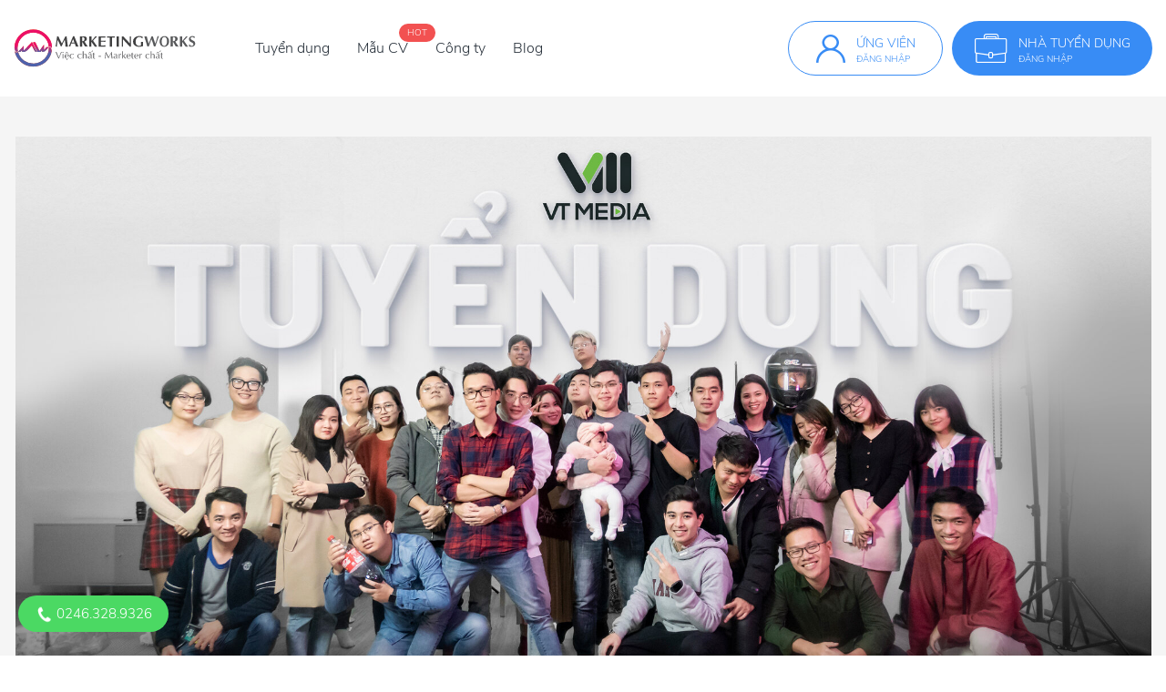

--- FILE ---
content_type: text/html; charset=UTF-8
request_url: https://marketingworks.vn/cong-ty-tuyen-dung/cong-ty-tnhh-vt-media.html
body_size: 7094
content:
<!DOCTYPE html>
<html lang="vi">

<head>
    <title>CÔNG TY TNHH VT MEDIA đang tuyển dụng 0 việc làm</title>
<meta name="description" content="CÔNG TY TNHH VT MEDIA tuyển dụng vị trí Marketing với lương hấp dẫn, môi trường chuyên nghiệp, phúc lợi tốt. Tìm  việc làm CÔNG TY TNHH VT MEDIA nhanh hơn tại MarketingWorks!" />
<meta property="og:image" content="https://marketingworks.vn/storage/logo_company/1605687742.png">
    <meta charset="utf-8" />
    <meta name="viewport" content="width=device-width, initial-scale=1, shrink-to-fit=no" />
    <meta name="csrf-token" content="NggHAuRKYEgqbZYuQmMf1hAR4eEIlrzq4DGClOrz">
    <meta name="dmca-site-verify" content='ZFRVYytvNG9YK2hYK3BIamV3dUh0WWtvbitBdWN6TDdsR2xKdmdteDJBZz01' />
    <meta name="robots" content="index, follow" />
    <meta name="googlebot" content="index, follow, max-snippet:-1, max-image-preview:large, max-video-preview:-1" />
    <meta name="bingbot" content="index, follow, max-snippet:-1, max-image-preview:large, max-video-preview:-1" />
    <meta name="google-site-verification" content="gKn7caTTNbEJypwguYNRcbiCQ24-Zf-UdVX6XoqpvoM" />
    <link rel="icon" href="/favicon.png" />
    <link rel="alternate" href="https://marketingworks.vn/" hreflang="vi" />
    <link rel="alternate" href="https://marketingworks.vn/" hreflang="x-default" />
    <link rel="stylesheet" href="https://unpkg.com/bootstrap@4.4.1/dist/css/bootstrap.min.css" />
    <link rel="stylesheet" href="https://unpkg.com/select2@4.0.3/dist/css/select2.min.css" />
    <link rel="stylesheet" href="https://unpkg.com/slick-carousel@1.8.1/slick/slick.css" />
    <link rel="stylesheet" href="https://cdnjs.cloudflare.com/ajax/libs/animate.css/3.7.2/animate.min.css" />
    <link rel="stylesheet" href="/common/css/main.css?id=bbb26b4f9b5554e54eee" />
    <style>
    .company-slider--custom .slick-track {
        height: 50vh;
    }
    .company-thumbnail-custom .slick-track {
        height: 70px;
    }
    .company-slider--custom .slick-slide,
    .company-thumbnail-custom .slick-slide {
        height: 100%;
    }

    .company-slider--custom .slick-slide img,
    .company-thumbnail-custom .slick-slide img {
        min-height: 100%;
        min-width: 100%;
        object-fit: cover;
    }
    .posts__images img {
        max-height: 124px;
    }

    .company-info__dd + *, .company-info__content + * {
        margin-top: -10px;
    }
    
    .company-info__inner>ol {
        list-style: decimal;
    }

    .company-info__inner>ul {
        list-style: circle;
    }

    .company-info__inner>ol>li,
    .company-info__inner>ul>li {
        margin: 0 2rem;
    }
</style>
            </head>

<body>
        <!-- Google tag (gtag.js) -->
<script async src="https://www.googletagmanager.com/gtag/js?id=G-55J4JRD1RV" type="3b40e4c2cbfafaca6e2d4ffd-text/javascript"></script>
<script type="3b40e4c2cbfafaca6e2d4ffd-text/javascript">
  window.dataLayer = window.dataLayer || [];
  function gtag(){dataLayer.push(arguments);}
  gtag('js', new Date());

  gtag('config', 'G-55J4JRD1RV');
</script>

<script type="3b40e4c2cbfafaca6e2d4ffd-text/javascript">
    (function(c,l,a,r,i,t,y){
        c[a]=c[a]||function(){(c[a].q=c[a].q||[]).push(arguments)};
        t=l.createElement(r);t.async=1;t.src="https://www.clarity.ms/tag/"+i;
        y=l.getElementsByTagName(r)[0];y.parentNode.insertBefore(t,y);
    })(window, document, "clarity", "script", "400f8fhuu2");
</script>

<!-- Load Facebook SDK for JavaScript -->
<div id="fb-root"></div>
<script type="3b40e4c2cbfafaca6e2d4ffd-text/javascript">
    window.fbAsyncInit = function() {
        FB.init({
        xfbml            : true,
        version          : 'v8.0'
        });
    };

    (function(d, s, id) {
        var js, fjs = d.getElementsByTagName(s)[0];
        if (d.getElementById(id)) return;
        js = d.createElement(s); js.id = id;
        js.src = 'https://connect.facebook.net/vi_VN/sdk/xfbml.customerchat.js';
        fjs.parentNode.insertBefore(js, fjs);
    }(document, 'script', 'facebook-jssdk'));
</script>

<!-- Facebook Pixel Code -->
<script type="3b40e4c2cbfafaca6e2d4ffd-text/javascript">
    !function(f,b,e,v,n,t,s)
    {if(f.fbq)return;n=f.fbq=function(){n.callMethod?
    n.callMethod.apply(n,arguments):n.queue.push(arguments)};
    if(!f._fbq)f._fbq=n;n.push=n;n.loaded=!0;n.version='2.0';
    n.queue=[];t=b.createElement(e);t.async=!0;
    t.src=v;s=b.getElementsByTagName(e)[0];
    s.parentNode.insertBefore(t,s)}(window, document,'script',
    'https://connect.facebook.net/en_US/fbevents.js');
    fbq('init', '1214198942073432');
    fbq('track', 'PageView');
  </script>
  <noscript><img height="1" width="1" style="display:none"
    src="https://www.facebook.com/tr?id=1214198942073432&ev=PageView&noscript=1"
  /></noscript>
  <!-- End Facebook Pixel Code -->    
    <header class="header">
  <div class="container">
    <div class="header__inner">
      <div class="header__logo">
        <a class="header__logo-link" href="https://marketingworks.vn">
          <img src="https://marketingworks.vn/common/images/logov2-01.svg" alt="logo" />
        </a>
      </div>
      <div class="header__menu menu">
        <ul class="menu__list">
          <li class="menu__item"><a class="menu__link" href="https://marketingworks.vn/tuyen-dung">Tuyển dụng</a></li>
          <li class="menu__item"><a class="menu__link" href="https://marketingworks.vn/mau-cv">Mẫu CV</a><span class="menu__label">Hot</span></li>
          <li class="menu__item"><a class="menu__link" href="https://marketingworks.vn/cong-ty-tuyen-dung">Công ty</a></li>
          <li class="menu__item"><a class="menu__link" href="https://marketingworks.vn/blog">Blog</a></li>
        </ul>
      </div>
      <div class="header__info side-right">
        <a class="side-right__box header__info-candidate" href="https://marketingworks.vn/ung-vien/dang-nhap"><span class="side-right__icon"><i class="icon-fonts icon-fonts--user"></i></span>
          <div class="side-right__info">
            <div class="side-right__text">Ứng viên</div>
            <p class="side-right__des">Đăng nhập</p>
          </div>
        </a>
        <a class="side-right__box" href="https://marketingworks.vn/nha-tuyen-dung/dang-nhap"><span class="side-right__icon"><i class="icon-fonts icon-fonts--career"></i></span>
          <div class="side-right__info">
            <div class="side-right__text">Nhà tuyển dụng</div>
            <p class="side-right__des">Đăng nhập</p>
          </div>
        </a>
      </div>
      <div class="header__menumb menumb js-icon-menu"><span class="menumb__icon"><i class="icon-fonts icon-fonts--menu"></i></span></div>
    </div>
  </div>
  <div class="header__mobile mobile js-menu-mobile">
    <div class="mobile__top">
      <div class="mobile__logo"><a class="mobile__logo-link" href="https://marketingworks.vn"><img src="https://marketingworks.vn/common/images/logov2-01.svg" alt="logo" /></a></div>
      <div class="mobile__icon js-icon-close"></div>
    </div>
    <ul class="mobile__list">
      <li class="mobile__item"><a class="mobile__link" href="https://marketingworks.vn/tuyen-dung">Tuyển dụng</a></li>
      <li class="mobile__item"><a class="mobile__link" href="https://marketingworks.vn/mau-cv">Mẫu CV</a><span class="mobile__label">Hot</span></li>
      <li class="mobile__item"><a class="mobile__link" href="https://marketingworks.vn/cong-ty-tuyen-dung">Công ty</a></li>
      <li class="mobile__item"><a class="mobile__link" href="https://marketingworks.vn/blog">Blog</a></li>
    </ul>
    <div class="mobile__info side-right">
      <a class="side-right__box header__info-candidate" href="https://marketingworks.vn/ung-vien/dang-nhap"><span class="side-right__icon"><i class="icon-fonts icon-fonts--user"></i></span>
        <div class="side-right__info">
          <div class="side-right__text">Ứng viên</div>
          <p class="side-right__des">Đăng nhập</p>
        </div>
      </a>
      <a class="side-right__box" href="https://marketingworks.vn/nha-tuyen-dung/dang-nhap"><span class="side-right__icon"><i class="icon-fonts icon-fonts--career"></i></span>
        <div class="side-right__info">
          <div class="side-right__text">Nhà tuyển dụng</div>
          <p class="side-right__des">Đăng nhập</p>
        </div>
      </a>
    </div>
  </div>
</header>
    <main class="main bg-gray-lightest">
    <div class="main-body">
        <div class="section cover">
            <div class="container"><img src="/storage/logo_company/1605687585.png" alt="img" /></div>
        </div>
        <nav class="breadcrumb-box border-bottom-0" aria-label="breadcrumb">
            <div class="container">
                <ol class="breadcrumb">
                    <li class="breadcrumb-item"><a href="https://marketingworks.vn">Trang chủ</a></li>
                    <li class="breadcrumb-item"><a href="https://marketingworks.vn/cong-ty-tuyen-dung">Thông tin Công ty</a></li>
                    <li class="breadcrumb-item active" aria-current="page">CÔNG TY TNHH VT MEDIA</li>
                </ol>
            </div>
        </nav>
        <div class="section job-item-feature job-item-feature--company">
            <div class="container">
                <div class="jobs__item">
                    <div class="jobs__item-img"><img src="/storage/logo_company/1605687742.png" alt="img-jobs" /></div>
                    <div class="jobs__item-detail">
                        <div class="jobs__item-info">
                            <h1 class="jobs__item-name">CÔNG TY TNHH VT MEDIA</h1>
                        </div>
                        <div class="jobs__item-detail-dl">
                            <div class="jobs__item-value">
                                <span class="jobs__item-icon"><i class="icon-fonts icon-fonts--scale"></i></span>
                                <strong class="jobs__item-text font-weight-semibold">Quy mô:</strong>
                                <span class="jobs__item-text">10 - 50 nhân viên</span>
                            </div>
                            <div class="jobs__item-value">
                                <span class="jobs__item-icon"><i class="icon-fonts icon-fonts--website"></i></span>
                                <strong class="jobs__item-text font-weight-semibold">Website:</strong>
                                <a class="jobs__item-text" href="https://vtmedia.tv/" target="_blank">https://vtmedia.tv/</a>
                            </div>
                            <div class="jobs__item-value">
                                <span class="jobs__item-icon"><i class="icon-fonts icon-fonts--deadline"></i></span>
                                <strong class="jobs__item-text font-weight-semibold">Thời gian làm việc:</strong>
                                <span class="jobs__item-text">Thứ 2 - Thứ 7</span>
                            </div>
                        </div>
                    </div>
                </div>
            </div>
        </div>
        <div class="section company-info-detail job-item-detail">
            <div class="container">
                <div class="job-item-detail__inner">
                    <div class="row">
                        <div class="col-md-12 col-lg-7 col-xl-8">
                            <ul class="nav nav-pills" id="pills-tab" role="tablist">
                                <li class="nav-item">
                                    <a class="nav-link active" id="pills-1-tab" data-toggle="pill" href="#pills-1" role="tab" aria-controls="pills-1" aria-selected="true">Tổng quan</a>
                                </li>
                                <li class="nav-item">
                                    <a class="nav-link" id="pills-2-tab" data-toggle="pill" href="#pills-2" role="tab" aria-controls="pills-2" aria-selected="false"><strong class="font-weight-normal">Đang tuyển</strong></a>
                                </li>
                            </ul>
                            <div class="tab-content" id="pills-tabContent">
                                <div class="tab-pane fade show active" id="pills-1" role="tabpanel" aria-labelledby="pills-1-tab">
                                    <div class="company-info">
                                        <div class="company-info__inner">
                                            <h2 class="company-info__dt">Giới thiệu chung</h2>
                                            <p class="company-info__dd">
                                                <p>Trải qua gần 10 năm, công ty TNHH VT MEDIA đã trở thành một doanh nghiệp có thương hiệu uy tín, được sự tin tưởng của nhiều hãng sản xuất thiết bị công nghệ, cửa hàng kinh doanh, doanh nghiệp nổi tiếng trong và ngoài nước chọn mặt gửi vàng. Đến nay, VT Media đã phát triển doanh nghiệp với phương châm “Trải nghiệm, Chính xác, Chân thật tạo nên thương hiệu”. Chúng tôi ngày càng khẳng định được uy tín trong lĩnh vực review công nghệ tốt nhất. Sở hữu nguồn nhân lực chất lượng với trình độ chuyên môn cao, kinh nghiệm lâu năm trong ngành, đội ngũ thiết kế giàu tính sáng tạo.</p>
                                            </p>
                                            <h2 class="company-info__dt mt-3"> Văn hoá doanh nghiệp</h2>
                                            <p class="company-info__dd">
                                                
                                            </p>
                                        </div>
                                    </div>
                                    <div class="company-info">
                                        <div class="company-info__inner">
                                            <h2 class="company-info__dt">Vì sao bạn thích làm việc cùng chúng tôi</h2>
                                            <ul class="company-info__list">
                                                                                            </ul>
                                        </div>
                                    </div>
                                    <div class="company-info">
                                        <div class="company-info__inner">
                                            <h2 class="company-info__dt">Hình ảnh về chúng tôi</h2>
                                            <div class="company-info__content">
                                                <div class="company-slider company-slider--custom">
                                                                                                        <div class="company-slider__item">
                                                        <img src="/storage/logo_company/1604570135.jpg" alt="img" />
                                                    </div>
                                                                                                        <div class="company-slider__item">
                                                        <img src="/storage/logo_company/1608890874.png" alt="img" />
                                                    </div>
                                                                                                        <div class="company-slider__item">
                                                        <img src="/storage/logo_company/1608890878.png" alt="img" />
                                                    </div>
                                                                                                        <div class="company-slider__item">
                                                        <img src="/storage/logo_company/1618305571.jpg" alt="img" />
                                                    </div>
                                                                                                        <div class="company-slider__item">
                                                        <img src="/storage/logo_company/1618305579.jpg" alt="img" />
                                                    </div>
                                                                                                        <div class="company-slider__item">
                                                        <img src="/storage/logo_company/1618305602.jpg" alt="img" />
                                                    </div>
                                                                                                    </div>
                                                <div class="company-thumbnail company-thumbnail-custom">
                                                                                                        <div class="company-thumbnail__item">
                                                        <img src="/storage/logo_company/1604570135.jpg" alt="img" />
                                                    </div>
                                                                                                        <div class="company-thumbnail__item">
                                                        <img src="/storage/logo_company/1608890874.png" alt="img" />
                                                    </div>
                                                                                                        <div class="company-thumbnail__item">
                                                        <img src="/storage/logo_company/1608890878.png" alt="img" />
                                                    </div>
                                                                                                        <div class="company-thumbnail__item">
                                                        <img src="/storage/logo_company/1618305571.jpg" alt="img" />
                                                    </div>
                                                                                                        <div class="company-thumbnail__item">
                                                        <img src="/storage/logo_company/1618305579.jpg" alt="img" />
                                                    </div>
                                                                                                        <div class="company-thumbnail__item">
                                                        <img src="/storage/logo_company/1618305602.jpg" alt="img" />
                                                    </div>
                                                                                                    </div>
                                            </div>
                                            <h2 class="company-info__dt">Video về chúng tôi</h2>
                                                                                    </div>
                                    </div>
                                </div>
                                <div class="tab-pane fade" id="pills-2" role="tabpanel" aria-labelledby="pills-2-tab">
                                                                        <div class="no-jobs">
                                        <div class="no-jobs__content">
                                          <div class="no-jobs__images"><img src="https://marketingworks.vn/common/images/img-no-jobs.png" alt="img"></div>
                                          <h5 class="no-jobs__title">Chưa có tin tuyển dụng nào</h5>
                                        </div>
                                    </div>
                                                                    </div>
                            </div>
                        </div>
                        <div class="col-md-12 col-lg-5 col-xl-4">
                            <div class="position-sticky">
                                <div class="company-info">
                                    <div class="company-info__inner">
                                        <h3 class="company-info__dt">Địa chỉ Công ty</h3>
                                        <ul class="company-info__list">
                                            <li class="company-info__list-item"><i class="icon-fonts icon-fonts--location"></i>201 Khâm Thiên, Quận Đống Đa Hà Nội
                                            </li>
                                        </ul>
                                    </div>
                                </div>
                                                                <div class="banner-img d-flex align-items-center justify-content-center">
                                    <a href="https://marketingworks.vn/ung-vien/dang-ky" target="_blank"><img src="https://marketingworks.vn/storage/photos/7/CV nóng hổi - HR hỏi thăm/520x360.jpg" alt="img" /></a>
                                </div>
                                                            </div>
                        </div>
                    </div>
                </div>
            </div>
        </div>
    </div>
</main>
    <footer class="footer">
    <div class="container">
      <div class="footer__inner">
        <div class="footer__top">
          <div class="row">
            <div class="col-12 col-md-3">
              <div class="footer__column">
                <h4 class="footer__title">Thông tin</h4>
                <ul class="footer__list">
                  <li class="footer__item"><a class="footer__link" href="https://marketingworks.vn/gioi-thieu.html">Giới thiệu</a></li>
                  <li class="footer__item"><a class="footer__link" href="https://marketingworks.vn/tuyen-dung">Tuyển dụng</a></li>
                  <li class="footer__item"><a class="footer__link" href="https://marketingworks.vn/dieu-khoan-dich-vu.html">Điều khoản dịch vụ</a></li>
                  <li class="footer__item"><a class="footer__link" href="https://marketingworks.vn/common/pdf/Chinh_sach_bao_mat_MarketingWorks.pdf">Chính sách bảo mật</a></li>
                  <li class="footer__item"><a class="footer__link" href="https://marketingworks.vn/common/pdf/Co_che_giai_quyet_tranh_chap_khieu_nai_MarketingWorks.pdf">Giải quyết tranh chấp, khiếu nại</a></li>
                  <li class="footer__item"><a class="footer__link" href="https://marketingworks.vn/common/pdf/Quy_che_QLHĐ_MarketingWorks.pdf" target="_blank">Quy chế hoạt động</a></li>
                  <li class="footer__item"><a class="footer__link" href="https://marketingworks.vn/tinh-luong-gross-net.html">Tính lương Gross - Net</a></li>
                  <li class="footer__item"><a class="footer__link" href="https://marketingworks.vn/bang-gia.html">Bảng giá</a></li>
                </ul>
              </div>
            </div>
            <div class="col-12 col-md-3">
              <div class="footer__column">
                <h4 class="footer__title">Việc làm theo chuyên môn</h4>
                <ul class="footer__list">
                  <li class="footer__item"><a class="footer__link" href="https://marketingworks.vn/tuyen-dung-marketing">Việc làm Marketing</a></li>
                  <li class="footer__item"><a class="footer__link" href="https://marketingworks.vn/tuyen-dung-seo">Việc làm SEO</a></li>
                  <li class="footer__item"><a class="footer__link" href="https://marketingworks.vn/tuyen-dung-digital-marketing">Việc làm Digital Marketing</a></li>
                  <li class="footer__item"><a class="footer__link" href="https://marketingworks.vn/tuyen-dung-content-marketing">Việc làm Content Marketing</a></li>
                  <li class="footer__item"><a class="footer__link" href="https://marketingworks.vn/tuyen-dung-pr-marketing">Việc làm Pr-Marketing</a></li>
                </ul>
              </div>
            </div>
            <div class="col-12 col-md-3">
              <div class="footer__column">
                <h4 class="footer__title">Việc làm theo địa điểm</h4>
                <ul class="footer__list">
                  <li class="footer__item"><a class="footer__link" href="https://marketingworks.vn/tuyen-dung-tai-ha-noi">Việc làm tại Hà Nội</a></li>
                  <li class="footer__item"><a class="footer__link" href="https://marketingworks.vn/tuyen-dung-tai-ho-chi-minh">Việc làm tại Hồ Chí Minh</a></li>
                  <li class="footer__item"><a class="footer__link" href="https://marketingworks.vn/tuyen-dung-tai-hai-phong">Việc làm tại Hải Phòng</a></li>
                  <li class="footer__item"><a class="footer__link" href="https://marketingworks.vn/tuyen-dung-tai-quang-ninh">Việc làm tại Quảng Ninh</a></li>
                  <li class="footer__item"><a class="footer__link" href="https://marketingworks.vn/tuyen-dung-tai-da-nang">Việc làm tại Đà Nẵng</a></li>
                </ul>
              </div>
            </div>
            <div class="col-12 col-md-3">
              <div class="footer__column">
                <h4 class="footer__title">Cộng đồng Marketer</h4>
                <ul class="footer__list">
                  <li class="footer__item"><a class="footer__link" href="https://marketingworks.vn/blog/ky-nang-tim-viec">Kỹ năng tìm việc</a></li>
                  <li class="footer__item"><a class="footer__link" href="https://marketingworks.vn/blog/ky-nang-lam-viec">Kỹ năng làm việc</a></li>
                  <li class="footer__item"><a class="footer__link" href="https://marketingworks.vn/blog/kien-thuc-marketing">Kiến thức Marketing</a></li>
                  <li class="footer__item"><a class="footer__link" href="https://marketingworks.vn/blog/cam-nang-hr">Bản tin HR</a></li>
                  <li class="footer__item"><a class="footer__link" href="https://marketingworks.vn/blog/su-kien-marketing">Sự kiện Marketing</a></li>
                </ul>
              </div>
            </div>
          </div>
        </div>
        <div class="footer__detail">
          <div class="row">
            <div class="col-12 col-md-8">
              <div class="footer__info">
                <p class="footer__des">2020 - 2024 Bản quyền thuộc<strong>MarketingWorks Team</strong></p>
                <p class="footer__des">Email:<strong><a href="/cdn-cgi/l/email-protection" class="__cf_email__" data-cfemail="cca5a2aaa38ca1adbea7a9b8a5a2abbba3bea7bfe2baa2">[email&#160;protected]</a></strong></p>
                <p class="footer__des">Điện thoại:<strong>0246.328.9326</strong></p>
                <p class="footer__img">
                  <a href="https://www.dmca.com/Protection/Status.aspx?ID=e434562c-394b-4e4d-8048-d23b3e9a858e" title="DMCA.com Protection Status" class="dmca-badge"><img src ="https://images.dmca.com/Badges/dmca_protected_sml_120j.png?ID=e434562c-394b-4e4d-8048-d23b3e9a858e" alt="DMCA.com Protection Status" /></a><script data-cfasync="false" src="/cdn-cgi/scripts/5c5dd728/cloudflare-static/email-decode.min.js"></script><script src="https://images.dmca.com/Badges/DMCABadgeHelper.min.js" type="3b40e4c2cbfafaca6e2d4ffd-text/javascript"> </script>
                  <a href="http://online.gov.vn/Home/WebDetails/75857" style="margin-left: 10px;"><img alt="Đã đăng ký" title="Đã đăng ký" src="https://marketingworks.vn/common/images/logoCCDV.jpg" style="max-height: 56px;"/></a>
                </p>
              </div>
            </div>
            <div class="col-12 col-md-4">
              <ul class="footer__social">
                <li class="footer__social-item"><a class="footer__social-link" href="https://www.facebook.com/MarketingWorks.vn" target="_blank"><i class="icon-fonts icon-fonts--facebook"></i></a></li>
                <li class="footer__social-item"><a class="footer__social-link" href="https://www.youtube.com/channel/UCNxJNJ-Gg7cnCeT9qCyb4pA" target="_blank"><i class="icon-fonts icon-fonts--youtube"></i></a></li>
                <li class="footer__social-item"><a class="footer__social-link" href="https://www.linkedin.com/company/marketingworks-vn" target="_blank"><i class="icon-fonts icon-fonts--linked-in"></i></a></li>
                <li class="footer__social-item"><a class="footer__social-link" href="https://www.instagram.com/marketingworks.vn" target="_blank"><i class="icon-fonts icon-fonts--instagram"></i></a></li>
              </ul>
            </div>
          </div>
        </div>
        <div class="footer__copyright">
          <div class="row">
            <div class="col-12 col-md-6">
              <div class="copy-right">
                <div class="copy-right__info">
                  <div class="copy-right__logo"><a href="/"><img src="https://marketingworks.vn/common/images/LogoFooter.png" alt="logo-footer" style="height: 24px;" /></a></div>
                  <p class="copy-right__text">Việc chất - Marketer chất</p>
                </div>
              </div>
            </div>
            <div class="col-12 col-md-6">
              <div class="copy-right">
                <ul class="copy-right__list">
                  <li class="copy-right__item"><a class="copy-right__link" target="_blank" href="https://marketingworks.vn/dieu-khoan-dich-vu.html">Điều khoản dịch vụ</a></li>
                  <li class="copy-right__item"><a class="copy-right__link" target="_blank" href="https://marketingworks.vn/common/pdf/Chinh_sach_bao_mat_MarketingWorks.pdf">Chính sách bảo mật</a></li>
                  <li class="copy-right__item"><a class="copy-right__link" target="_blank" href="https://marketingworks.vn/sitemap.xml">Sơ đồ Website</a></li>
                </ul>
              </div>
            </div>
          </div>
        </div>
      </div>
    </div>
  </footer>
    <div class="float-contact">
    <div class="hotline">
        <a href="tel:02463289326"><img width="20" height="20" src="https://marketingworks.vn/common/images/call.png" alt="Gọi cho tôi" class="lazyloaded" data-ll-status="loaded"> 0246.328.9326</a>
    </div>
</div>    <script src="https://unpkg.com/jquery@3.4.1/dist/jquery.min.js" type="3b40e4c2cbfafaca6e2d4ffd-text/javascript"></script>
    <script src="https://cdnjs.cloudflare.com/ajax/libs/popper.js/1.14.7/umd/popper.min.js" type="3b40e4c2cbfafaca6e2d4ffd-text/javascript"></script>
    <script src="https://unpkg.com/bootstrap@4.4.1/dist/js/bootstrap.min.js" type="3b40e4c2cbfafaca6e2d4ffd-text/javascript"></script>
    <script src="https://unpkg.com/select2@4.0.13/dist/js/select2.min.js" type="3b40e4c2cbfafaca6e2d4ffd-text/javascript"></script>
    <script src="https://unpkg.com/slick-carousel@1.8.1/slick/slick.min.js" type="3b40e4c2cbfafaca6e2d4ffd-text/javascript"></script>
    <script src="https://cdnjs.cloudflare.com/ajax/libs/jquery.devbridge-autocomplete/1.4.10/jquery.autocomplete.min.js" type="3b40e4c2cbfafaca6e2d4ffd-text/javascript"></script>
        <script src="/common/js/main.js?id=999acc4a1473d9ced995" type="3b40e4c2cbfafaca6e2d4ffd-text/javascript"></script>
    <div class="modal fade modal-custom  modal--other" id="login-candidate" tabindex="-1" role="dialog" aria-labelledby="login-candidate" aria-hidden="true">
    <div class="modal-dialog" role="document">
        <div class="modal__content login-candidate">
            <div class="modal__header">
                <span class="modal__close" data-dismiss="modal"><i class="icon-fonts icon-fonts--close"></i></span>
            </div>
            <div class="modal__body">
                <div class="auth">
                    <div class="auth__inner">
                        <div class="auth__content">
                            <h3 class="auth__title">Đăng nhập</h3>
                            <p class="auth__des">Hệ sinh thái hàng đầu về Tuyển dụng Marketing</p>
                            <form id="candidate-modal-login" class="auth__form">
                                <input type="hidden" name="_token" value="NggHAuRKYEgqbZYuQmMf1hAR4eEIlrzq4DGClOrz">                                                                <div id="error"></div>
                                <div class="form-group form-customize">
                                    <label class="label-title" for="email">Email</label>
                                    <input class="form-control" type="text" name="email" id="email" placeholder="Nhập email" />
                                </div>
                                <div class="form-group form-customize">
                                    <label class="label-title" for="password">Mật khẩu</label><a class="input-link" href="https://marketingworks.vn/ung-vien/quen-mat-khau">Quên mật khẩu?</a>
                                    <input class="form-control" type="password" name="password" id="password" placeholder="Nhập mật khẩu" />
                                </div>
                                <div class="auth__social">
                                    <p class="auth__social-line">hoặc đăng nhập bằng</p>
                                    <div class="auth__social-list">
                                        <a class="auth__social-link" href="https://marketingworks.vn/ung-vien/social-login/facebook">
                                            <span class="auth__social-text">Facebook</span>
                                            <img src="https://marketingworks.vn/common/images/img-fb.png" alt="img" />
                                        </a>
                                        <a class="auth__social-link" href="https://marketingworks.vn/ung-vien/social-login/google"><span class="auth__social-text">Google</span>
                                            <img src="https://marketingworks.vn/common/images/img-gg.png" alt="img" />
                                        </a>
                                    </div>
                                </div>
                                <div class="auth__button">
                                    <button type="submit" class="button button--primary button--full" id="login">Đăng nhập</button>
                                </div>
                            </form>
                            <div class="auth__confirm">
                                <p class="auth__confirm-info">Bạn chưa có tài khoản trên MarketingWorks?<a class="auth__confirm-link" href="https://marketingworks.vn/ung-vien/dang-ky">Đăng ký ngay</a></p>
                            </div>
                        </div>
                    </div>
                </div>
            </div>
        </div>
    </div>
</div>

<script src="https://cdn.jsdelivr.net/npm/jquery-validation@1.19.1/dist/jquery.validate.min.js" type="3b40e4c2cbfafaca6e2d4ffd-text/javascript"></script>
<script type="3b40e4c2cbfafaca6e2d4ffd-text/javascript">
    $(document).ready(function () {
        $('#candidate-modal-login').submit(function(e) {
            e.preventDefault();
            $.ajaxSetup({
                headers: {
                    'X-CSRF-TOKEN': $('meta[name="csrf-token"]').attr('content')
                }
            });
            $.ajax({
                url: `https://marketingworks.vn/ung-vien/ajax/dang-nhap`,
                type: 'POST',
                data: {
                    email: $('#email').val(),
                    password: $('#password').val()
                },
                success: function (data) {
                    if (data.error) {
                       let textError = '<div class="alert alert-danger">';
                       for (let error of data.error) {
                           textError += `<li> ${error} </li>`;
                       }
                       textError += '</div>';
                       $('#error').html(textError);
                    } else {
                        alert('Đăng nhập thành công');
                        location.reload();
                    }
                }
            })
        })
    });
</script><script src="/cdn-cgi/scripts/7d0fa10a/cloudflare-static/rocket-loader.min.js" data-cf-settings="3b40e4c2cbfafaca6e2d4ffd-|49" defer></script><script defer src="https://static.cloudflareinsights.com/beacon.min.js/vcd15cbe7772f49c399c6a5babf22c1241717689176015" integrity="sha512-ZpsOmlRQV6y907TI0dKBHq9Md29nnaEIPlkf84rnaERnq6zvWvPUqr2ft8M1aS28oN72PdrCzSjY4U6VaAw1EQ==" data-cf-beacon='{"version":"2024.11.0","token":"03dabee047a44df2b0493a0cebfb1b8d","r":1,"server_timing":{"name":{"cfCacheStatus":true,"cfEdge":true,"cfExtPri":true,"cfL4":true,"cfOrigin":true,"cfSpeedBrain":true},"location_startswith":null}}' crossorigin="anonymous"></script>
</body>

</html>


--- FILE ---
content_type: text/css
request_url: https://marketingworks.vn/common/css/main.css?id=bbb26b4f9b5554e54eee
body_size: 15415
content:
body {
  font-family: NunitoSans, sans-serif;
  font-size: 16px;
  font-weight: 400;
  padding: 0 !important;
}

img {
  vertical-align: middle;
}

a {
  color: #1c9bf1;
}

a:hover, a:focus, a:active {
  color: #0b7cdc;
  -webkit-box-shadow: none;
          box-shadow: none;
  outline: 0;
  text-decoration: none;
}

input,
input:focus,
textarea,
textarea:focus,
button,
button:focus {
  outline: none;
}

ul,
ol {
  list-style: none;
  margin: 0;
  padding: 0;
}

p,
h1,
h2,
h3,
h4,
h5,
h6,
.h1,
.h2,
.h3,
.h4,
.h5,
.h6 {
  margin: 0;
}

strong {
  font-weight: 700;
}

@media (min-width: 1200px) {
  .container,
  .container-sm,
  .container-md,
  .container-lg,
  .container-xl {
    max-width: 1280px;
  }
}

::-webkit-scrollbar {
  position: absolute;
  width: 5px;
  height: 4px;
  background-color: inherit;
}

::-webkit-scrollbar-thumb {
  border-radius: 3.5px;
  background-color: #c1c1c1;
}

.slider.slick-initialized {
  display: block;
  -webkit-animation: fadein .3s;
  animation: fadein .3s;
}

@-webkit-keyframes fadein {
  0% {
    opacity: 0;
  }
  100% {
    opacity: 1;
  }
}

@keyframes fadein {
  0% {
    opacity: 0;
  }
  100% {
    opacity: 1;
  }
}

* {
  margin: 0;
  padding: 0;
}

:focus {
  outline: none;
}

.thumb-img {
  display: block;
  height: 0;
  position: relative;
}

.thumb-img img,
.thumb-img iframe {
  position: absolute;
  left: 0;
  top: 0;
  width: 100%;
  height: 100%;
  -o-object-fit: cover;
  object-fit: cover;
}

.thumb-1x1 {
  padding-bottom: 100%;
}

.thumb-5x3 {
  padding-bottom: 60%;
}

.thumb-16x9 {
  padding-bottom: 56.25%;
}

.position-sticky {
  position: -webkit-sticky;
  position: sticky;
  top: 130px;
}

img,
iframe,
video {
  max-width: 100%;
}

.section:after {
  content: '';
  display: table;
  clear: both;
}

.btn-primary {
  background: #388cf5;
}

.btn-outline-primary {
  color: #388cf5;
}

.btn-outline-primary:hover {
  background: #388cf5;
}

.btn-rounded-full {
  border-radius: 999px;
}

.font-weight-semibold {
  font-weight: 600;
}

.report-link {
  display: -webkit-inline-box;
  display: -ms-inline-flexbox;
  display: inline-flex;
  -webkit-box-align: center;
      -ms-flex-align: center;
          align-items: center;
}

.report-link i {
  margin-right: 10px;
  -ms-flex-negative: 0;
      flex-shrink: 0;
  color: #ff7761;
}

.text-blue {
  color: #1c9bf1;
}

.text-black-light {
  color: #242a30;
}

.btn-outline-dashed {
  border-style: dashed;
}

.bg-orange {
  background-color: #ec527d;
}

@font-face {
  font-family: NunitoSans;
  font-style: normal;
  font-weight: 400;
  src: local("Nunito Sans Regular"), url("../fonts/NunitoSans-Regular.woff") format("woff");
}

@font-face {
  font-family: NunitoSans;
  font-style: normal;
  font-weight: 400;
  src: local("Nunito Sans ExtraLight"), url("../fonts/NunitoSans-ExtraLight.woff") format("woff");
}

@font-face {
  font-family: NunitoSans;
  font-style: normal;
  font-weight: 400;
  src: local("Nunito Sans Light"), url("../fonts/NunitoSans-Light.woff") format("woff");
}

@font-face {
  font-family: NunitoSans;
  font-style: normal;
  font-weight: 700;
  src: local("Nunito Sans Bold"), url("../fonts/NunitoSans-Bold.woff") format("woff");
}

@font-face {
  font-family: NunitoSans;
  font-style: normal;
  font-weight: 600;
  src: local("Nunito Sans SemiBold"), url("../fonts/NunitoSans-SemiBold.woff") format("woff");
}

.header {
  background: #fff;
  -webkit-box-shadow: 1px 1px 3px 1px #f5f5f5;
          box-shadow: 1px 1px 3px 1px #f5f5f5;
  position: -webkit-sticky;
  position: sticky;
  top: 0;
  z-index: 10;
}

.header__inner {
  -webkit-box-align: center;
      -ms-flex-align: center;
          align-items: center;
  display: -webkit-box;
  display: -ms-flexbox;
  display: flex;
  -webkit-box-pack: justify;
      -ms-flex-pack: justify;
          justify-content: space-between;
  padding: 23px 0;
}

.header__logo {
  font-size: 0;
  margin-right: 50px;
}

@media (max-width: 1199.98px) {
  .header__logo {
    margin-right: 0;
  }
  .header__logo img {
    width: 80%;
  }
}

.header__logo-link {
  -webkit-box-align: center;
      -ms-flex-align: center;
          align-items: center;
  display: -webkit-box;
  display: -ms-flexbox;
  display: flex;
  width: 200px;
}

.header__menu {
  width: 100%;
}

@media (max-width: 1199.98px) {
  .header__menu {
    display: none;
  }
}

.header__info {
  -webkit-box-flex: 0;
      -ms-flex: 0 0 350px;
          flex: 0 0 350px;
  -webkit-box-align: center;
      -ms-flex-align: center;
          align-items: center;
  display: -webkit-box;
  display: -ms-flexbox;
  display: flex;
  -webkit-box-pack: end;
      -ms-flex-pack: end;
          justify-content: flex-end;
}

@media (max-width: 1199.98px) {
  .header__info {
    display: none;
    -webkit-box-pack: center;
        -ms-flex-pack: center;
            justify-content: center;
    -webkit-box-orient: vertical;
    -webkit-box-direction: normal;
        -ms-flex-direction: column;
            flex-direction: column;
  }
}

.header__menumb {
  display: none;
  font-size: 0;
}

@media (max-width: 1199.98px) {
  .header__menumb {
    display: block;
  }
}

.header__menumb .icon-fonts {
  color: #0b7cdc;
  font-size: 28px;
}

.header__mobile {
  display: none;
  position: fixed;
  top: 0;
  left: -100%;
  width: 100%;
  height: 100%;
  background: #fff;
  -webkit-transition: all .5s ease;
  transition: all .5s ease;
  z-index: 999;
}

.header__mobile.active {
  left: 0;
  display: block;
}

.menu__list {
  -webkit-box-align: center;
      -ms-flex-align: center;
          align-items: center;
  display: -webkit-box;
  display: -ms-flexbox;
  display: flex;
}

.menu__item {
  margin: 0 15px;
  position: relative;
}

.menu__link {
  color: #252e38;
  font-weight: 400;
}

.menu__link.active, .menu__link:hover {
  color: #0b7cdc;
}

.menu__label {
  -webkit-box-align: center;
      -ms-flex-align: center;
          align-items: center;
  background-color: #f25151;
  border-radius: 10px;
  color: #fff;
  display: -webkit-box;
  display: -ms-flexbox;
  display: flex;
  font-size: 10px;
  height: 20px;
  -webkit-box-pack: center;
      -ms-flex-pack: center;
          justify-content: center;
  position: absolute;
  right: -30px;
  text-transform: uppercase;
  top: -15px;
  width: 40px;
}

.side-right__auth {
  margin-right: 25px;
}

@media (max-width: 1199.98px) {
  .side-right__auth {
    margin: 0 0 20px;
  }
}

.side-right__link {
  color: #252e38;
  font-weight: 700;
}

.side-right__box {
  -webkit-box-align: center;
      -ms-flex-align: center;
          align-items: center;
  background-color: #388cf5;
  border-radius: 30px;
  display: -webkit-box;
  display: -ms-flexbox;
  display: flex;
  height: 60px;
  -webkit-box-pack: center;
      -ms-flex-pack: center;
          justify-content: center;
  min-width: 220px;
  padding: 0 20px;
}

.side-right__box.header__info-candidate {
  min-width: 170px;
  margin-right: 10px;
  background-color: #fff;
  color: #388cf5;
  border: 1px solid #388cf5;
}

@media (max-width: 1199.98px) {
  .side-right__box {
    height: 55px;
    margin-bottom: 5px;
  }
}

.side-right__box:hover {
  background-color: #1c9bf1;
}

.side-right__icon {
  font-size: 0;
  margin-right: 12px;
}

.side-right__icon .icon-fonts {
  color: #fff;
  font-size: 32px;
}

.side-right__box.header__info-candidate .side-right__icon .icon-fonts {
  color: #388cf5;
}

.side-right__box.header__info-candidate:hover .side-right__icon .icon-fonts {
  color: #fff;
}

@media (max-width: 1199.98px) {
  .side-right__icon .icon-fonts {
    font-size: 24px;
  }
}

.side-right__info {
  color: #fff;
  text-transform: uppercase;
}

.side-right__box.header__info-candidate .side-right__info {
  color: #388cf5;
}

.side-right__box.header__info-candidate:hover .side-right__info {
  color: #fff;
}

.side-right__text {
  margin-bottom: 2px;
  font-size: 14px;
}

.side-right__des {
  font-size: 10px;
  line-height: 1;
}

.mobile {
  text-align: center;
}

.mobile__top {
  -webkit-box-align: center;
      -ms-flex-align: center;
          align-items: center;
  -webkit-box-shadow: 0 4px 9px 0 rgba(0, 0, 0, 0.08);
          box-shadow: 0 4px 9px 0 rgba(0, 0, 0, 0.08);
  display: -webkit-box;
  display: -ms-flexbox;
  display: flex;
  -webkit-box-pack: justify;
      -ms-flex-pack: justify;
          justify-content: space-between;
  padding: 23px 15px;
}

.mobile__logo {
  font-size: 0;
}

.mobile__logo-link {
  -webkit-box-align: center;
      -ms-flex-align: center;
          align-items: center;
  display: -webkit-box;
  display: -ms-flexbox;
  display: flex;
  width: 200px;
}

.mobile__logo img {
  width: 80%;
}

.mobile__icon {
  cursor: pointer;
  height: 28px;
  position: relative;
  width: 28px;
}

.mobile__icon:before, .mobile__icon:after {
  position: absolute;
  left: 15px;
  content: ' ';
  height: 30px;
  width: 2px;
  background-color: #0b7cdc;
}

.mobile__icon:before {
  -webkit-transform: rotate(45deg);
          transform: rotate(45deg);
}

.mobile__icon:after {
  -webkit-transform: rotate(-45deg);
          transform: rotate(-45deg);
}

.mobile__list {
  padding: 40px 15px 30px;
}

.mobile__info {
  -webkit-box-align: center;
      -ms-flex-align: center;
          align-items: center;
  display: -webkit-box;
  display: -ms-flexbox;
  display: flex;
  -webkit-box-orient: vertical;
  -webkit-box-direction: normal;
      -ms-flex-direction: column;
          flex-direction: column;
}

.mobile__item {
  position: relative;
}

.mobile__link {
  -webkit-box-align: center;
      -ms-flex-align: center;
          align-items: center;
  border-bottom: 1px solid #c1c1c1;
  color: #252e38;
  display: -webkit-box;
  display: -ms-flexbox;
  display: flex;
  font-size: 16px;
  font-weight: 400;
  height: 50px;
  -webkit-box-pack: center;
      -ms-flex-pack: center;
          justify-content: center;
  padding: 10px;
}

.mobile__link.active, .mobile__link:hover {
  border-bottom: 1px solid #0b7cdc;
  color: #0b7cdc;
}

.mobile__label {
  -webkit-box-align: center;
      -ms-flex-align: center;
          align-items: center;
  background-color: #f25151;
  border-radius: 10px;
  color: #fff;
  display: -webkit-box;
  display: -ms-flexbox;
  display: flex;
  font-size: 10px;
  height: 20px;
  -webkit-box-pack: center;
      -ms-flex-pack: center;
          justify-content: center;
  position: absolute;
  right: 30%;
  text-transform: uppercase;
  top: 0;
  -webkit-transform: translateX(-30%);
          transform: translateX(-30%);
  width: 40px;
}

.header__menu-auth {
  display: -webkit-box;
  display: -ms-flexbox;
  display: flex;
  -webkit-box-flex: 1;
      -ms-flex: 1;
          flex: 1;
  -webkit-box-pack: end;
      -ms-flex-pack: end;
          justify-content: flex-end;
}

@media (max-width: 991.98px) {
  .header__menu-auth {
    display: none;
  }
}

.header__info-auth {
  -webkit-box-align: center;
      -ms-flex-align: center;
          align-items: center;
  display: -webkit-box;
  display: -ms-flexbox;
  display: flex;
  -webkit-box-pack: end;
      -ms-flex-pack: end;
          justify-content: flex-end;
  margin-left: 30px;
}

@media (max-width: 991.98px) {
  .header__info-auth {
    margin: 0 10px;
  }
}

.header__menu-auth .menu__link {
  font-size: 16px;
}

.header__menu-auth .menu__link-auth.active, .header__menu-auth .menu__link-auth:hover {
  color: #8ba2b2 !important;
}

.notification__icon {
  font-size: 0;
}

.notification__icon i {
  font-size: 26px;
}

@media (max-width: 991.98px) {
  .notification__icon i {
    font-size: 22px;
  }
}

.notification__icon-dot {
  background-color: #fff;
  border: 2px solid #252e38;
  border-radius: 50%;
  display: block;
  height: 12px;
  position: absolute;
  right: 0;
  top: 0;
  width: 12px;
}

@media (max-width: 991.98px) {
  .notification__icon-dot {
    height: 10px;
    width: 10px;
  }
}

.notification__icon.active .notification__icon-dot {
  background-color: #f25151;
  border: 2px solid #f25151;
}

.notification__menu {
  border: 0;
  border-radius: 6px;
  -webkit-box-shadow: 0 0 35px 0 rgba(2, 2, 2, 0.2);
          box-shadow: 0 0 35px 0 rgba(2, 2, 2, 0.2);
  margin-top: 10px;
  padding: 0;
  width: 368px;
}

@media (max-width: 991.98px) {
  .notification__menu {
    width: 300px;
  }
}

.notification__top {
  border-bottom: 1px solid #e1e1e1;
  padding: 20px;
}

@media (max-width: 991.98px) {
  .notification__top {
    padding: 15px;
  }
}

.notification__note {
  font-size: 16px;
}

@media (max-width: 991.98px) {
  .notification__note {
    font-size: 14px;
  }
}

.notification__note strong {
  margin: 0 5px;
}

.notification__list {
  max-height: 300px;
  overflow: auto;
}

.notification__item {
  padding: 18px 20px;
  width: 100%;
}

@media (max-width: 991.98px) {
  .notification__item {
    padding: 15px;
  }
}

.notification__item:not(:last-child) {
  border-bottom: 1px solid #e1e1e1;
}

.notification__link {
  display: -webkit-box;
  display: -ms-flexbox;
  display: flex;
}

.notification__link:hover .notification__subtitle {
  color: #1c9bf1;
}

.notification__dot {
  background-color: #1c9bf1;
  border-radius: 50%;
  height: 8px;
  margin-right: 10px;
  position: relative;
  top: 5px;
  width: 8px;
}

.notification__info {
  -webkit-box-flex: 1;
      -ms-flex: 1;
          flex: 1;
  width: calc(100% - 18px);
}

.notification__subtitle {
  color: #252e38;
  font-size: 16px;
  font-weight: 600;
  overflow: hidden;
  white-space: nowrap;
  text-overflow: ellipsis;
}

@media (max-width: 991.98px) {
  .notification__subtitle {
    font-size: 14px;
  }
}

.notification__des {
  color: #556270;
  font-size: 16px;
  overflow: hidden;
  white-space: nowrap;
  text-overflow: ellipsis;
}

@media (max-width: 991.98px) {
  .notification__des {
    font-size: 14px;
  }
}

.notification__load {
  border-top: 1px solid #e1e1e1;
  padding: 20px;
  text-align: center;
}

@media (max-width: 991.98px) {
  .notification__load {
    padding: 15px;
  }
}

.notification__more {
  font-size: 16px;
}

@media (max-width: 991.98px) {
  .notification__more {
    font-size: 14px;
  }
}

.notification.show .notification__icon-dot {
  background-color: #fff;
  border: 2px solid #252e38;
}

.users {
  margin-left: 30px;
}

@media (max-width: 991.98px) {
  .users {
    margin-left: 15px;
  }
}

.users__info {
  -webkit-box-align: center;
      -ms-flex-align: center;
          align-items: center;
  display: -webkit-box;
  display: -ms-flexbox;
  display: flex;
}

.users__images {
  height: 32px;
  margin-right: 8px;
  width: 32px;
  position: relative;
  border-radius: 50%;
  overflow: hidden;
}

@media (max-width: 991.98px) {
  .users__images {
    height: 28px;
    width: 28px;
  }
}

.users__images img {
  height: auto;
  width: 100%;
  position: absolute;
  top: 50%;
  transform: translateY(-50%);
}

.users__icon {
  font-size: 0;
}

.users__icon i {
  font-size: 14px;
}

.users__menu {
  border: 0;
  border-radius: 6px;
  -webkit-box-shadow: 0 0 35px 0 rgba(2, 2, 2, 0.2);
          box-shadow: 0 0 35px 0 rgba(2, 2, 2, 0.2);
  margin-top: 10px;
  padding: 25px 20px;
  width: 368px;
}

@media (max-width: 991.98px) {
  .users__menu {
    padding: 20px;
    width: 300px;
  }
}

.users__item {
  padding: 12px 0;
}

@media (max-width: 991.98px) {
  .users__item {
    padding: 10px 0;
  }
}

.users__item--id {
  -webkit-box-align: center;
      -ms-flex-align: center;
          align-items: center;
  display: -webkit-box;
  display: -ms-flexbox;
  display: flex;
  -webkit-box-pack: justify;
      -ms-flex-pack: justify;
          justify-content: space-between;
}

.users__text {
  color: #252e38;
  font-size: 16px;
}

@media (max-width: 991.98px) {
  .users__text {
    font-size: 14px;
  }
}

.users__id {
  color: #252e38;
  font-size: 16px;
}

@media (max-width: 991.98px) {
  .users__id {
    font-size: 14px;
  }
}

.users__link {
  -webkit-box-align: center;
      -ms-flex-align: center;
          align-items: center;
  display: -webkit-box;
  display: -ms-flexbox;
  display: flex;
  -webkit-box-pack: justify;
      -ms-flex-pack: justify;
          justify-content: space-between;
}

.users__link-name {
  color: #252e38;
  font-size: 16px;
}

@media (max-width: 991.98px) {
  .users__link-name {
    font-size: 14px;
  }
}

.users__link-icon {
  color: #556270;
  font-size: 0;
}

.users__link-icon i {
  font-size: 20px;
}

@media (max-width: 991.98px) {
  .users__link-icon i {
    font-size: 16px;
  }
}

.users__link:hover .users__link-name,
.users__link:hover .users__link-icon {
  color: #1c9bf1;
}

.dropdown-toggle:after {
  display: none;
}

.main--auth {
  background-color: #f5f5f5;
  /* padding: 50px 0; */
}

@media (max-width: 767.98px) {
  .main--auth {
    padding: 30px 0;
  }
}

.section__title {
  color: #252e38;
  font-size: 36px;
  font-weight: 300;
}

@media (max-width: 767.98px) {
  .section__title {
    font-size: 26px;
  }
}

.section__des {
  color: #252e38;
  font-size: 18px;
  font-weight: 400;
}

@media (max-width: 767.98px) {
  .section__des {
    font-size: 16px;
  }
}

.footer {
  background-color: #242a30;
  margin-top: 110px;
}

@media (max-width: 767.98px) {
  .footer {
    margin-top: 40px;
  }
}

.footer__inner {
  padding-top: 50px;
}

@media (max-width: 767.98px) {
  .footer__inner {
    padding-top: 10px;
  }
}

@media (max-width: 767.98px) {
  .footer__column {
    margin-top: 30px;
  }
}

.footer__title {
  border-bottom: 1px solid #363b40;
  color: #fff;
  font-size: 16px;
  font-weight: 600;
  margin-bottom: 20px;
  padding-bottom: 15px;
}

.footer__item:not(:last-child) {
  margin-bottom: 10px;
}

.footer__link {
  color: #fff;
  opacity: .5;
  word-break: break-word;
}

@media (max-width: 767.98px) {
  .footer__link {
    font-size: 14px;
  }
}

.footer__link:hover {
  color: #fff;
  opacity: 1;
  padding-left: 10px;
  -webkit-transition: all .2s;
  transition: all .2s;
}

.footer__top {
  margin-bottom: 25px;
}

.footer__tag {
  padding: 40px 0 25px;
}

.footer__tag-list {
  -webkit-box-align: center;
      -ms-flex-align: center;
          align-items: center;
  display: -webkit-box;
  display: -ms-flexbox;
  display: flex;
  -ms-flex-wrap: wrap;
      flex-wrap: wrap;
}

.footer__tag-item {
  -webkit-box-align: center;
      -ms-flex-align: center;
          align-items: center;
  border: 1px solid #e1e1e1;
  border-radius: 3px;
  display: -webkit-box;
  display: -ms-flexbox;
  display: flex;
  min-height: 32px;
  margin: 0 10px 10px 0;
  padding: 0 10px;
}

.footer__tag-item:hover {
  border-color: #fff;
}

.footer__tag-item:hover .footer__tag-link {
  color: #fff;
  opacity: 1;
}

.footer__tag-link {
  color: #fff;
  display: block;
  font-size: 14px;
  opacity: .5;
}

.footer__info {
  color: #fff;
  opacity: .5;
}

.footer__des {
  margin-bottom: 10px;
}

@media (max-width: 767.98px) {
  .footer__des {
    font-size: 14px;
  }
}

.footer__des strong {
  font-weight: 700;
  margin-left: 5px;
}

.footer__detail {
  border-bottom: 1px solid #363b40;
  border-top: 1px solid #363b40;
  padding: 30px 0 20px;
}

.footer__detail .row {
  -webkit-box-align: center;
      -ms-flex-align: center;
          align-items: center;
}

.footer__social {
  -webkit-box-align: center;
      -ms-flex-align: center;
          align-items: center;
  display: -webkit-box;
  display: -ms-flexbox;
  display: flex;
  -webkit-box-pack: end;
      -ms-flex-pack: end;
          justify-content: flex-end;
}

@media (max-width: 767.98px) {
  .footer__social {
    -webkit-box-pack: start;
        -ms-flex-pack: start;
            justify-content: flex-start;
    margin-top: 15px;
  }
}

.footer__social-item {
  -webkit-box-align: center;
      -ms-flex-align: center;
          align-items: center;
  display: -webkit-box;
  display: -ms-flexbox;
  display: flex;
}

.footer__social-item:not(:last-child) {
  margin-right: 25px;
}

.footer__social-link {
  color: #fff;
  font-size: 0;
}

.footer__social-link .icon-fonts {
  font-size: 54px;
}

@media (max-width: 767.98px) {
  .footer__social-link .icon-fonts {
    font-size: 32px;
  }
}

@media (max-width: 767.98px) {
  .footer__copyright {
    padding: 10px 0;
  }
}

.footer__copyright .row {
  -webkit-box-align: center;
      -ms-flex-align: center;
          align-items: center;
  height: 58px;
}

.copy-right__info {
  -webkit-box-align: center;
      -ms-flex-align: center;
          align-items: center;
  display: -webkit-box;
  display: -ms-flexbox;
  display: flex;
}

.copy-right__logo {
  font-size: 0;
  padding-right: 15px;
  position: relative;
}

.copy-right__logo:after {
  background-color: #363b40;
  content: '';
  height: 24px;
  position: absolute;
  right: 0;
  width: 1px;
}

.copy-right__text {
  color: #fff;
  font-size: 12px;
  padding-left: 15px;
  text-transform: uppercase;
}

.copy-right__list {
  -webkit-box-align: center;
      -ms-flex-align: center;
          align-items: center;
  display: -webkit-box;
  display: -ms-flexbox;
  display: flex;
  -webkit-box-pack: end;
      -ms-flex-pack: end;
          justify-content: flex-end;
}

@media (max-width: 767.98px) {
  .copy-right__list {
    -webkit-box-pack: start;
        -ms-flex-pack: start;
            justify-content: flex-start;
    margin-top: 5px;
  }
}

.copy-right__item {
  -webkit-box-align: center;
      -ms-flex-align: center;
          align-items: center;
  display: -webkit-box;
  display: -ms-flexbox;
  display: flex;
  padding: 0 8px;
  position: relative;
}

.copy-right__item:not(:last-child):after {
  background-color: #fff;
  content: '';
  height: 14px;
  opacity: .5;
  position: absolute;
  right: 0;
  width: 1px;
}

.copy-right__item:last-child {
  padding-right: 0;
}

.copy-right__link {
  color: #fff;
  font-size: 14px;
  opacity: .5;
}

.copy-right__link:hover {
  color: #fff;
  opacity: 1;
}

/*
// ======================================================
// Components :: Buttons
// ======================================================
*/
.button {
  -webkit-box-align: center;
      -ms-flex-align: center;
          align-items: center;
  background-color: transparent;
  border: 2px solid #e1e1e1;
  border-radius: 30px;
  color: #c1c1c1;
  display: -webkit-box;
  display: -ms-flexbox;
  display: flex;
  font-size: 16px;
  font-weight: 700;
  height: 50px;
  -webkit-box-pack: center;
      -ms-flex-pack: center;
          justify-content: center;
  line-height: 50px;
  margin: 0 auto;
  padding: 0 25px;
  position: relative;
  text-transform: uppercase;
}

.button:hover, .button:focus {
  border-color: #1c9bf1;
  color: #1c9bf1;
}

.button__icon {
  color: #fff;
  font-size: 21px;
  position: absolute;
  right: 25px;
  top: 50%;
  -webkit-transform: translateY(-50%);
          transform: translateY(-50%);
}

.button--primary {
  background-color: #1c9bf1;
  border-color: #1c9bf1;
  color: #fff;
}

.button--primary:hover, .button--primary:focus {
  background-color: #0b7cdc;
  border-color: #0b7cdc;
  color: #fff;
}

.button--full {
  width: 100%;
}

@font-face {
  font-family: marketingworksicons;
  src: url("../fonts/marketingworksicons.eot?mro1z2") format("eot"), url("../fonts/marketingworksicons.ttf?mro1z2") format("truetype"), url("../fonts/marketingworksicons.woff?mro1z2") format("woff"), url("../fonts/marketingworksicons.svg?mro1z2#marketingworksicons") format("svg");
  font-weight: 700;
  font-style: normal;
}

[class^='icon-fonts--'],
[class*=' icon-fonts--'] {
  font-family: marketingworksicons !important;
  font-style: normal;
  font-weight: 400;
  font-variant: normal;
  text-transform: none;
  line-height: 1;
  -webkit-font-smoothing: antialiased;
  -moz-osx-font-smoothing: grayscale;
}

.icon-fonts--allowance:before {
  content: '\e900';
}

.icon-fonts--apply:before {
  content: '\e901';
}

.icon-fonts--bag:before {
  content: '\e902';
}

.icon-fonts--bookmark:before {
  content: '\e903';
}

.icon-fonts--career:before {
  content: '\e904';
}

.icon-fonts--clock:before {
  content: '\e905';
}

.icon-fonts--collapse:before {
  content: '\e906';
}

.icon-fonts--computer:before {
  content: '\e907';
}

.icon-fonts--cost:before {
  content: '\e908';
}

.icon-fonts--deadline:before {
  content: '\e909';
}

.icon-fonts--dola:before {
  content: '\e90a';
}

.icon-fonts--educate:before {
  content: '\e90b';
}

.icon-fonts--expand:before {
  content: '\e90c';
}

.icon-fonts--experience:before {
  content: '\e90d';
}

.icon-fonts--facebook:before {
  content: '\e90e';
}

.icon-fonts--health-care:before {
  content: '\e90f';
}

.icon-fonts--increase:before {
  content: '\e910';
}

.icon-fonts--instagram:before {
  content: '\e911';
}

.icon-fonts--insurrance:before {
  content: '\e912';
}

.icon-fonts--linked-in:before {
  content: '\e913';
}

.icon-fonts--location:before {
  content: '\e914';
}

.icon-fonts--menu:before {
  content: '\e915';
}

.icon-fonts--next:before {
  content: '\e916';
}

.icon-fonts--previous:before {
  content: '\e917';
}

.icon-fonts--rank:before {
  content: '\e918';
}

.icon-fonts--recruitment:before {
  content: '\e919';
}

.icon-fonts--reset:before {
  content: '\e91a';
}

.icon-fonts--reward:before {
  content: '\e91b';
}

.icon-fonts--salary:before {
  content: '\e91c';
}

.icon-fonts--scale:before {
  content: '\e91d';
}

.icon-fonts--search:before {
  content: '\e91e';
}

.icon-fonts--sex:before {
  content: '\e91f';
}

.icon-fonts--ticked:before {
  content: '\e920';
}

.icon-fonts--time:before {
  content: '\e921';
}

.icon-fonts--travel:before {
  content: '\e922';
}

.icon-fonts--user:before {
  content: '\e923';
}

.icon-fonts--warning:before {
  content: '\e924';
}

.icon-fonts--website:before {
  content: '\e927';
}

.icon-fonts--youtube:before {
  content: '\e928';
}

.icon-fonts--bell:before {
  content: '\e929';
}

.icon-fonts--close:before {
  content: '\e92a';
}

.icon-fonts--cv:before {
  content: '\e92b';
}

.icon-fonts--edit:before {
  content: '\e92c';
}

.icon-fonts--email:before {
  content: '\e92d';
}

.icon-fonts--logout:before {
  content: '\e92e';
}

.icon-fonts--password:before {
  content: '\e92f';
}

.icon-fonts--star:before {
  content: '\e930';
}

.icon-fonts--tick:before {
  content: '\e932';
}

.icon-fonts--upload-1:before {
  content: '\e933';
}

.icon-fonts--upload-2:before {
  content: '\e934';
}

.icon-fonts--down:before {
  content: '\e935';
}

.icon-fonts--bell2:before {
  content: '\e936';
}

.icon-fonts--call:before {
  content: '\e937';
}

.icon-fonts--email2:before {
  content: '\e938';
}

.icon-fonts--info2:before {
  content: '\e939';
}

.icon-fonts--prize:before {
  content: '\e93a';
}

.icon-fonts--project:before {
  content: '\e93b';
}

.icon-fonts--specialize:before {
  content: '\e93c';
}

.icon-fonts--target:before {
  content: '\e93d';
}

.icon-fonts--calendar:before {
  content: '\e937';
}

.icon-fonts--call:before {
  content: '\e938';
}

.icon-fonts--delete:before {
  content: '\e939';
}

.icon-fonts--edit2:before {
  content: '\e93a';
}

.icon-fonts--envelope:before {
  content: '\e93b';
}

.icon-fonts--experience2:before {
  content: '\e93c';
}

.icon-fonts--eye:before {
  content: '\e93d';
}

.icon-fonts--info:before {
  content: '\e93e';
}

.icon-fonts--saved:before {
  content: '\e93f';
}

.icon-fonts--saved2:before {
  content: '\e940';
}

.icon-fonts--stop:before {
  content: '\e941';
}

.icon-fonts--technique:before {
  content: '\e942';
}

.icon-fonts--top:before {
  content: '\e943';
}

.icon-fonts--wallet:before {
  content: '\e944';
}

.icon-fonts--email2:before {
  content: '\e945';
}

.icon-fonts--info2:before {
  content: '\e946';
}

.icon-fonts--prize:before {
  content: '\e947';
}

.icon-fonts--project:before {
  content: '\e948';
}

.icon-fonts--specialize:before {
  content: '\e949';
}

.icon-fonts--target:before {
  content: '\e94a';
}

.form-customize {
  margin-bottom: 15px;
  position: relative;
  width: 100%;
}

.form-customize .label-title {
  color: #252e38;
  font-size: 16px;
  font-weight: 600;
  margin: 0 0 5px;
  position: relative;
  word-break: break-word;
}

.form-customize .label-title .required {
  color: #f25151;
  margin-left: 2px;
  position: absolute;
  top: -2px;
}

.form-customize .form-control {
  background-color: #fff;
  border-radius: 6px;
  border: 2px solid #e1e1e1;
  color: #505564;
  font-size: 16px;
  height: 44px;
  padding: 10px 15px;
}

.form-customize .form-control::-webkit-input-placeholder {
  color: #8996a4;
}

.form-customize .form-control::-moz-placeholder {
  color: #8996a4;
}

.form-customize .form-control:-ms-input-placeholder {
  color: #8996a4;
}

.form-customize .form-control::-ms-input-placeholder {
  color: #8996a4;
}

.form-customize .form-control::placeholder {
  color: #8996a4;
}

.form-customize .form-control:focus {
  border-color: #388cf5;
  -webkit-box-shadow: none;
          box-shadow: none;
}

.form-customize .form-control[readonly], .form-customize .form-control[disabled] {
  color: #505564;
  pointer-events: none;
}

.form-customize .form-control--textarea {
  height: auto;
  min-height: 158px;
}

.form-customize .form-input {
  position: relative;
}

.form-customize .form-input .form-control {
  padding-right: 42px;
}

.form-customize .input-text {
  color: #505564;
  font-size: 16px;
}

.form-customize .input-addon {
  height: 30px;
  position: absolute;
  right: 10px;
  top: 50%;
  -webkit-transform: translateY(-50%);
          transform: translateY(-50%);
  width: 30px;
}

.form-customize .input-addon .icon-fonts {
  color: #556270;
  font-size: 30px;
}

.form-customize--error .form-control {
  border-color: #f25151;
}

.form-customize--error .form-control:focus {
  border-color: #f25151;
}

.form-horizontal .label-title {
  float: left;
  font-weight: 400;
  margin: 10px 10px 0 0;
  overflow: hidden;
  text-overflow: ellipsis;
  white-space: nowrap;
  width: 180px;
}

@media (max-width: 767.98px) {
  .form-horizontal .label-title {
    margin: 0 0 5px;
    width: 100%;
  }
}

.form-horizontal .label-text {
  margin: 0 10px 0 0;
}

.form-horizontal .form-control {
  margin-left: 190px;
  width: calc(100% - 190px);
}

@media (max-width: 767.98px) {
  .form-horizontal .form-control {
    margin-left: 0;
    width: 100%;
  }
}

.form-horizontal .error-text {
  margin-left: 190px;
  width: calc(100% - 190px);
}

@media (max-width: 767.98px) {
  .form-horizontal .error-text {
    margin-left: 0;
    width: 100%;
  }
}

.error-text {
  color: #f25151;
  font-size: 13px;
  margin-top: 5px;
  word-break: break-word;
}

.notice-text {
  color: #556270;
  font-size: 13px;
  margin-top: 5px;
  word-break: break-word;
}

.input-link {
  color: #505564;
  font-size: 14px;
  position: absolute;
  right: 0;
  top: 2px;
}

.input-link:hover {
  color: #0b7cdc;
  text-decoration: underline;
}

.form-search__input {
  -webkit-box-align: center;
      -ms-flex-align: center;
          align-items: center;
  background-color: #fff;
  border-radius: 6px;
  display: -webkit-box;
  display: -ms-flexbox;
  display: flex;
  height: 70px;
  padding: 0 5px 0 25px;
  width: 625px;
}

@media (max-width: 767.98px) {
  .form-search__input {
    height: 50px;
    padding: 0 5px 0 15px;
    width: 100%;
  }
}

.form-search__icon {
  color: #8996a4;
  font-size: 0;
}

.form-search__icon .icon-fonts {
  font-size: 21px;
}

@media (max-width: 767.98px) {
  .form-search__icon .icon-fonts {
    font-size: 16px;
  }
}

.form-search .input-search {
  border: 0;
  color: #505564;
  padding: 10px 15px;
  width: 100%;
}

@media (max-width: 767.98px) {
  .form-search .input-search {
    font-size: 14px;
    padding: 10px;
  }
}

.form-search .input-search::-webkit-input-placeholder {
  color: #8996a4;
}

.form-search .input-search::-moz-placeholder {
  color: #8996a4;
}

.form-search .input-search:-ms-input-placeholder {
  color: #8996a4;
}

.form-search .input-search::-ms-input-placeholder {
  color: #8996a4;
}

.form-search .input-search::placeholder {
  color: #8996a4;
}

.form-search__button {
  -webkit-box-align: center;
      -ms-flex-align: center;
          align-items: center;
  background-color: #f25151;
  border: 0;
  border-radius: 6px;
  color: #fff;
  display: -webkit-box;
  display: -ms-flexbox;
  display: flex;
  height: 60px;
  -webkit-box-pack: center;
      -ms-flex-pack: center;
          justify-content: center;
  min-width: 138px;
  padding: 10px;
  text-transform: uppercase;
}

@media (max-width: 767.98px) {
  .form-search__button {
    font-size: 14px;
    height: 40px;
    min-width: 120px;
  }
}

.form-search__button:hover {
  background-color: #fe8084;
}

.autocomplete-suggestions {
  text-align: left;
  cursor: pointer;
  border-top: 0;
  background-color: #fff;
  position: absolute;
  display: none;
  z-index: 9999;
  max-height: 254px;
  overflow: hidden;
  overflow-y: auto;
  -webkit-box-sizing: border-box;
          box-sizing: border-box;
  border-radius: 0 0 6px 6px;
}

@media (min-width: 768px) {
  .autocomplete-suggestions {
    margin-top: 12px;
  }
}

.autocomplete-suggestion {
  position: relative;
  padding: .6em 1em;
  line-height: 23px;
  white-space: nowrap;
  overflow: hidden;
  text-overflow: ellipsis;
  font-size: 14px;
  color: #333;
}

@media (min-width: 768px) {
  .autocomplete-suggestion {
    font-size: 16px;
  }
}

.autocomplete-suggestion b {
  font-weight: 400;
  color: #1f8dd6;
}

.autocomplete-suggestion.selected {
  background: #f0f0f0;
}

.modal-backdrop {
  background-color: #388cf5;
}

.modal-accept .modal__body {
  padding: 0 50px 48px;
}

@media (max-width: 767.98px) {
  .modal-accept .modal__body {
    padding: 0 30px 40px;
  }
}

.modal__content {
  background-color: #fff;
  border-radius: 6px;
  pointer-events: auto;
}

.modal__header {
  -webkit-box-align: center;
      -ms-flex-align: center;
          align-items: center;
  display: -webkit-box;
  display: -ms-flexbox;
  display: flex;
  -webkit-box-pack: end;
      -ms-flex-pack: end;
          justify-content: flex-end;
  padding: 24px 24px 10px;
}

.modal__close {
  cursor: pointer;
  font-size: 0;
}

.modal__close i {
  color: #7c909a;
  font-size: 24px;
}

.modal__body {
  padding: 0 50px 25px;
}

@media (max-width: 767.98px) {
  .modal__body {
    padding: 0 30px 25px;
  }
}

.modal__image {
  text-align: center;
}

.modal__image img {
  -o-object-fit: cover;
     object-fit: cover;
}

.modal__image img:hover {
  opacity: .75;
}

.modal__info {
  padding: 30px 0;
  text-align: center;
}

.modal__title {
  color: #252e38;
  font-size: 36px;
  font-weight: 400;
  margin-bottom: 5px;
}

@media (max-width: 767.98px) {
  .modal__title {
    font-size: 28px;
  }
}

.modal__sub {
  color: #505564;
  font-size: 24px;
  margin: 35px 0;
}

@media (max-width: 767.98px) {
  .modal__sub {
    font-size: 18px;
    margin: 20px 0;
  }
}

.modal__sub-link {
  color: #388cf5;
  margin: 0 5px;
}

.modal__sub-link:hover {
  color: #1c9bf1;
}

.modal__des {
  color: #556270;
  font-size: 16px;
}

.modal__des-sub {
  font-weight: 700;
  margin: 0 5px;
}

.modal__btn .button + .button {
  margin-top: 12px;
}

.modal__btn .button + .btn {
  margin-top: 15px;
}

.modal__btn .btn {
  width: 100%;
  display: -webkit-box;
  display: -ms-flexbox;
  display: flex;
  -webkit-box-pack: center;
      -ms-flex-pack: center;
          justify-content: center;
  -webkit-box-align: center;
      -ms-flex-align: center;
          align-items: center;
  border-radius: 99px;
  position: relative;
  color: #00a3f7;
  text-transform: uppercase;
  font-weight: 700;
  padding: 12px 25px 10px;
}

.modal__btn .btn + .btn {
  margin-top: 15px;
}

.modal__btn .btn i {
  position: absolute;
  right: 25px;
  top: 50%;
  -webkit-transform: translateY(-50%);
          transform: translateY(-50%);
}

.modal__btn .btn:hover {
  color: #fff;
}

.modal__btn .icon-fonts--upload-1 {
  font-size: 21px;
}

.modal__btn .icon-fonts--expand {
  font-size: 14px;
}

.modal__note {
  color: #556270;
  font-size: 14px;
  margin-top: 15px;
  text-align: center;
}

.modal__note strong {
  margin-right: 5px;
}

.modal--other .modal__body {
  padding: 0 40px 45px;
}

@media (max-width: 767.98px) {
  .modal--other .modal__body {
    padding: 0 30px 30px;
  }
}

.modal--other .modal__info {
  padding: 0 0 30px;
  text-align: left;
}

.modal--other .modal__title {
  font-size: 14px;
  font-weight: 700;
  text-transform: uppercase;
}

.modal .auth {
  min-height: 100%;
  padding: 0;
}

.modal .auth__inner {
  max-width: 100%;
  padding: 0;
}

@media (min-width: 576px) {
  .modal--v2 .modal-dialog {
    max-width: 540px;
  }
}

.modal[aria-labelledby='report-employer'] .modal-dialog {
  width: 630px;
  max-width: 100%;
}

.modal[aria-labelledby='report-employer'] .auth__button {
  display: -webkit-box;
  display: -ms-flexbox;
  display: flex;
  -webkit-box-pack: end;
      -ms-flex-pack: end;
          justify-content: flex-end;
}

.modal[aria-labelledby='report-employer'] .button {
  margin: 0;
}

.modal[aria-labelledby='report-employer'] .button + .button {
  margin-left: 10px;
}

@media (min-width: 576px) {
  .modal-dialog {
    max-width: 470px;
  }
}

.tooltip-inner {
  background-color: #252e38;
  border-radius: 3px;
  font-size: 12px;
  max-width: 100%;
  padding: 3px 5px;
}

/*
// ======================================================
// Components :: Tables
// ======================================================
*/
/*
// ======================================================
// Components :: Slider
// ======================================================
*/
.slick-slider .slick-arrow {
  background: none;
  border: 0;
  font-size: 0;
  padding: 0;
  position: absolute;
  top: 50%;
  -webkit-transform: translateY(-50%);
          transform: translateY(-50%);
  z-index: 9;
}

.slick-slider .slick-prev {
  left: 0;
}

.slick-slider .slick-next {
  right: 0;
}

.slick-dots {
  -webkit-box-align: center;
      -ms-flex-align: center;
          align-items: center;
  display: -webkit-box;
  display: -ms-flexbox;
  display: flex;
  -webkit-box-pack: center;
      -ms-flex-pack: center;
          justify-content: center;
}

.slick-dots li {
  font-size: 0;
  padding: 0 3px;
}

.slick-dots li button {
  background-color: #ebebeb;
  border: 0;
  border-radius: 50%;
  font-size: 0;
  height: 10px;
  padding: 0;
  width: 10px;
}

.slick-dots .slick-active button {
  background-color: #bfbfbf;
}

.feedback .slick-slider .slick-arrow {
  width: 50px;
  height: 50px;
  background: unset;
}

.feedback .slick-slider .slick-arrow:before {
  font-size: 45px;
}

.feedback .slick-slider .slick-next {
  right: 0;
}

.feedback .slick-slider .slick-prev {
  left: 0;
}

.company-info .slick-slider .slick-arrow {
  width: 38px;
  height: 38px;
  border-radius: 50%;
  background: #fff;
  font-family: marketingworksicons;
}

.company-info .slick-slider .slick-arrow:before {
  font-size: 16px;
}

.company-info .slick-slider .slick-next {
  right: 20px;
}

.company-info .slick-slider .slick-next:before {
  content: '\e916';
}

.company-info .slick-slider .slick-prev {
  left: 20px;
}

.company-info .slick-slider .slick-prev:before {
  content: '\e917';
}

.content-company-info > ol {
  list-style: decimal;
}

.content-company-info > ul {
  list-style: circle;
}

.content-company-info > ol > li,
.content-company-info > ul > li {
  margin: 0 2rem;
}

/*
// ======================================================
// Components :: Banner
// ======================================================
*/
.banner__inner {
  background-color: #4b81ed;
  color: #fff;
}

.banner__images img {
  -o-object-fit: cover;
     object-fit: cover;
  width: 100%;
}

.banner__top {
  -webkit-box-align: center;
      -ms-flex-align: center;
          align-items: center;
  display: -webkit-box;
  display: -ms-flexbox;
  display: flex;
}

@media (max-width: 767.98px) {
  .banner__top {
    -webkit-box-align: start;
        -ms-flex-align: start;
            align-items: flex-start;
    -webkit-box-orient: vertical;
    -webkit-box-direction: normal;
        -ms-flex-direction: column;
            flex-direction: column;
  }
}

.banner__detail {
  -webkit-box-align: center;
      -ms-flex-align: center;
          align-items: center;
  height: 540px;
  position: relative;
}

@media (max-width: 767.98px) {
  .banner__detail {
    height: 100%;
    padding: 40px 0;
  }
}

@media (max-width: 767.98px) {
  .banner__content {
    position: relative;
    z-index: 9;
  }
}

.banner__right {
  bottom: 0;
  position: absolute;
  right: 0;
}

.banner__title {
  color: #fffefe;
  display: -webkit-box;
  display: -ms-flexbox;
  display: flex;
  -webkit-box-orient: vertical;
  -webkit-box-direction: normal;
      -ms-flex-direction: column;
          flex-direction: column;
  font-size: 48px;
  font-weight: 300;
  padding-right: 30px;
  position: relative;
}

@media (max-width: 767.98px) {
  .banner__title {
    font-size: 24px;
    margin-bottom: 15px;
    padding: 0 0 10px;
    width: 100%;
  }
  .banner__title span:not(:last-child) {
    margin-bottom: 5px;
  }
}

.banner__title:after {
  background-color: #fff;
  content: '';
  height: 85px;
  position: absolute;
  right: 0;
  top: 50%;
  -webkit-transform: translateY(-50%);
          transform: translateY(-50%);
  width: 1px;
}

@media (max-width: 767.98px) {
  .banner__title:after {
    display: none;
  }
}

.banner__subtitle {
  color: #fffefe;
  display: -webkit-box;
  display: -ms-flexbox;
  display: flex;
  -webkit-box-orient: vertical;
  -webkit-box-direction: normal;
      -ms-flex-direction: column;
          flex-direction: column;
  font-size: 24px;
  font-weight: 400;
  padding-left: 15px;
}

@media (max-width: 767.98px) {
  .banner__subtitle {
    font-size: 20px;
    padding-left: 0;
    display: none;
  }
  .banner__images img {
    display: none;
  }
}

.banner__subtitle span:not(:last-child) {
  margin-bottom: 5px;
}

.banner__form {
  margin: 20px 0;
}

.banner__des {
  font-size: 14px;
}

.banner__des strong {
  margin-right: 5px;
}

.banner--terms .banner__inner {
  background-color: #f5f5f5;
}

.banner--terms .banner__detail {
  height: 500px;
}

@media (max-width: 767.98px) {
  .banner--terms .banner__detail {
    height: 100%;
  }
}

.banner--terms .banner__title {
  color: #252e38;
}

.banner--terms .banner__title:after {
  display: none;
}

.banner--terms .banner__right {
  bottom: 50px;
}

@media (max-width: 767.98px) {
  .banner--terms .banner__right {
    bottom: 0;
    position: relative;
  }
}

.banner--introduce .banner__inner {
  background-color: #f5f5f5;
}

.banner--introduce .banner__detail {
  height: 500px;
}

@media (max-width: 767.98px) {
  .banner--introduce .banner__detail {
    height: 100%;
  }
}

.banner--introduce .banner__title {
  color: #252e38;
}

.banner--introduce .banner__title:after {
  display: none;
}

@media (max-width: 767.98px) {
  .banner--introduce .banner__right {
    position: relative;
  }
}

.banner-slider {
  margin: 70px 0;
}

@media (max-width: 767.98px) {
  .banner-slider {
    margin: 30px 0;
  }
}

.banner-slider__list .slick-arrow:before {
  -webkit-box-align: center;
      -ms-flex-align: center;
          align-items: center;
  background-color: #fff;
  border-radius: 50%;
  display: -webkit-box;
  display: -ms-flexbox;
  display: flex;
  font-family: marketingworksicons;
  font-size: 14px;
  height: 38px;
  -webkit-box-pack: center;
      -ms-flex-pack: center;
          justify-content: center;
  width: 38px;
}

.banner-slider__list .slick-prev {
  left: 20px;
}

.banner-slider__list .slick-prev:before {
  content: '\e917';
}

.banner-slider__list .slick-next {
  right: 20px;
}

.banner-slider__list .slick-next:before {
  content: '\e916';
}

.banner-slider__images img {
  width: 100%;
}

@media (max-width: 767.98px) {
  .banner-slider__images img {
    -o-object-fit: cover;
       object-fit: cover;
  }
}

.cover {
  text-align: center;
  margin-bottom: 14px;
}

.banner--cv .banner__top {
  -webkit-box-orient: vertical;
  -webkit-box-direction: normal;
      -ms-flex-direction: column;
          flex-direction: column;
  -webkit-box-align: start;
      -ms-flex-align: start;
          align-items: flex-start;
}

.banner--cv .banner__title {
  font-size: 36px;
  margin-bottom: 20px;
  color: #252e38;
}

.banner--cv .banner__title:after {
  display: none;
}

.banner--cv .banner__inner {
  background: #f5f5f5;
  color: #252e38;
}

.banner--cv .banner__detail {
  height: 400px;
  padding: 40px 0;
}

.banner--cv .banner__des {
  margin-bottom: 20px;
  font-size: 16px;
}

.banner--cv .banner__images {
  width: 73%;
  margin: 0 auto;
  border-radius: 30px 30px 0 0;
  overflow: hidden;
}

.banner--cv .banner__images img {
  display: block;
  width: auto;
  margin: 0 auto 30px;
}

.banner--cv .button {
  margin-right: auto;
  margin-left: 0;
}

@media (max-width: 767px) {
  .banner--cv .banner__detail {
    height: auto;
    padding-bottom: 0;
  }
  .banner--cv .banner__images {
    width: 100%;
    margin-top: 20px;
  }
}

/*
// ======================================================
// Components :: Jobs
// ======================================================
*/
.jobs-box {
  margin-top: 70px;
  margin-bottom: 130px;
}

@media (max-width: 767.98px) {
  .jobs-box {
    margin-top: 20px;
    margin-bottom: 40px;
  }
}

.jobs__title {
  -webkit-box-align: center;
      -ms-flex-align: center;
          align-items: center;
  display: -webkit-box;
  display: -ms-flexbox;
  display: flex;
  margin-bottom: 15px;
}

.jobs__title-icon {
  font-size: 0;
  margin-right: 10px;
}

.jobs__title-icon .icon-fonts {
  color: #f25151;
  font-size: 30px;
}

.jobs__title-name {
  color: #252e38;
  font-size: 24px;
  font-weight: 600;
}

.jobs__content {
  border: 1px solid #e1e1e1;
  border-radius: 10px;
}

.jobs__info .slick-dots {
  bottom: -32px;
  left: 50%;
  position: absolute;
  -webkit-transform: translateX(-50%);
          transform: translateX(-50%);
}

.jobs__item {
  -webkit-box-align: center;
      -ms-flex-align: center;
          align-items: center;
  border-bottom: 1px solid #e1e1e1;
  display: -webkit-box;
  display: -ms-flexbox;
  display: flex;
  -webkit-box-pack: justify;
      -ms-flex-pack: justify;
          justify-content: space-between;
  min-height: 110px;
  padding: 20px;
}

.jobs__item-left {
  -webkit-box-align: center;
      -ms-flex-align: center;
          align-items: center;
  display: -webkit-box;
  display: -ms-flexbox;
  display: flex;
}

.jobs__item-img {
  -webkit-box-align: center;
      -ms-flex-align: center;
          align-items: center;
  border: 1px solid #e1e1e1;
  border-radius: 4px;
  display: -webkit-box;
  display: -ms-flexbox;
  display: flex;
  -webkit-box-flex: 0;
      -ms-flex: 0 0 70px;
          flex: 0 0 70px;
  height: 70px;
  -webkit-box-pack: center;
      -ms-flex-pack: center;
          justify-content: center;
  margin-right: 15px;
  padding: 10px;
  width: 70px;
}

.jobs__item-img:hover img {
  opacity: .75;
}

.jobs__item-detail {
  display: -webkit-box;
  display: -ms-flexbox;
  display: flex;
  -webkit-box-pack: justify;
      -ms-flex-pack: justify;
          justify-content: space-between;
  -webkit-box-flex: 1;
      -ms-flex-positive: 1;
          flex-grow: 1;
  width: calc(100% - 85px);
}

@media (max-width: 767.98px) {
  .jobs__item-detail {
    -webkit-box-orient: vertical;
    -webkit-box-direction: normal;
        -ms-flex-direction: column;
            flex-direction: column;
  }
}

.jobs__item-top {
  margin-right: 30px;
  width: 60%;
}

@media (max-width: 767.98px) {
  .jobs__item-top {
    margin-right: 0;
    width: 100%;
  }
}

.jobs__item-info {
  -webkit-box-align: center;
      -ms-flex-align: center;
          align-items: center;
  display: -webkit-box;
  display: -ms-flexbox;
  display: flex;
  margin-bottom: 12px;
}

@media (max-width: 767.98px) {
  .jobs__item-info {
    -webkit-box-align: start;
        -ms-flex-align: start;
            align-items: flex-start;
    -webkit-box-orient: vertical;
    -webkit-box-direction: normal;
        -ms-flex-direction: column;
            flex-direction: column;
    margin-bottom: 8px;
  }
}

.jobs__item-label {
  -webkit-box-align: center;
      -ms-flex-align: center;
          align-items: center;
  background-color: #f25151;
  border-radius: 13px;
  color: #fff;
  font-size: 10px;
  display: -webkit-box;
  display: -ms-flexbox;
  display: flex;
  -webkit-box-flex: 0;
      -ms-flex: 0 0 80px;
          flex: 0 0 80px;
  height: 26px;
  -webkit-box-pack: center;
      -ms-flex-pack: center;
          justify-content: center;
  margin-right: 5px;
  padding: 2px 10px 0;
  text-transform: uppercase;
  width: 80px;
}

@media (max-width: 767.98px) {
  .jobs__item-label {
    -webkit-box-flex: 0;
        -ms-flex: 0 0 auto;
            flex: 0 0 auto;
    margin-bottom: 8px;
    min-width: 80px;
  }
}

.jobs__item-name {
  font-size: 18px;
  font-weight: 600;
  overflow: hidden;
  text-overflow: ellipsis;
  white-space: nowrap;
}

@media (max-width: 767.98px) {
  .jobs__item-name {
    font-size: 16px;
    width: 100%;
  }
}

.jobs__item-link {
  color: #252e38;
}

.jobs__item-des {
  color: #505564;
  font-size: 14px;
  font-weight: 600;
  line-height: inherit;
  overflow: hidden;
  text-overflow: ellipsis;
  white-space: nowrap;
  word-break: break-word;
}

@media (max-width: 767.98px) {
  .jobs__item-des {
    margin-bottom: 5px;
  }
}

.jobs__item-right {
  -webkit-box-align: center;
      -ms-flex-align: center;
          align-items: center;
  display: -webkit-box;
  display: -ms-flexbox;
  display: flex;
  -webkit-box-pack: end;
      -ms-flex-pack: end;
          justify-content: flex-end;
  width: 35%;
}

@media (max-width: 767.98px) {
  .jobs__item-right {
    -webkit-box-pack: start;
        -ms-flex-pack: start;
            justify-content: flex-start;
    width: 100%;
  }
}

.jobs__item-value {
  -webkit-box-align: center;
      -ms-flex-align: center;
          align-items: center;
  display: -webkit-box;
  display: -ms-flexbox;
  display: flex;
}

.jobs__item-value:not(:last-child) {
  margin-right: 10px;
}

.jobs__item-icon {
  font-size: 0;
  margin-right: 5px;
}

.jobs__item-icon .icon-fonts {
  font-size: 14px;
}

.jobs__item-text {
  color: #505564;
  font-size: 14px;
}

.jobs__item-text.text-red {
  color: #f25151;
}

.jobs__link {
  -webkit-box-align: center;
      -ms-flex-align: center;
          align-items: center;
  display: -webkit-box;
  display: -ms-flexbox;
  display: flex;
  height: 55px;
  -webkit-box-pack: end;
      -ms-flex-pack: end;
          justify-content: flex-end;
  padding: 15px 20px;
}

.jobs__more {
  color: #556270;
  font-size: 14px;
}

@media (max-width: 767.98px) {
  .jobs--other {
    margin-top: 30px;
  }
}

.jobs--other .jobs__title-icon .icon-fonts {
  color: #4b81ed;
}

.jobs--other .jobs__item-detail {
  -webkit-box-orient: vertical;
  -webkit-box-direction: normal;
      -ms-flex-direction: column;
          flex-direction: column;
}

.jobs--other .jobs__item-top {
  margin-right: 0;
  width: 100%;
}

.jobs--other .jobs__item-info {
  margin-bottom: 5px;
}

.jobs--other .jobs__item-right {
  -webkit-box-pack: start;
      -ms-flex-pack: start;
          justify-content: flex-start;
  width: 100%;
}

.jobs--list__title {
  font-size: 24px;
  color: #242a30;
  margin-bottom: 20px;
}

.jobs--list .jobs__item-img {
  -webkit-box-flex: 0;
      -ms-flex: 0 0 100px;
          flex: 0 0 100px;
  width: 100px;
  height: 100px;
}

.jobs--list .jobs__item-img img {
  width: 100%;
  height: 100%;
  object-fit: contain;
}

.jobs--list .jobs__item-detail {
  width: calc(100% - 115px);
}

.jobs--list .jobs__item-des {
  margin-bottom: 10px;
  color: #252e38;
}

.jobs--list .jobs__item-time {
  font-size: 14px;
  color: #556270;
}

.jobs--list .jobs__item-detail-dl {
  display: -webkit-box;
  display: -ms-flexbox;
  display: flex;
  -ms-flex-wrap: wrap;
      flex-wrap: wrap;
}

.filter-job-box .banner-img {
  margin: 48px auto;
}

.filter-job-box__title {
  margin-bottom: 25px;
}

@media (max-width: 991.98px) {
  .filter-job-box__title {
    margin-bottom: 20px;
  }
  .filter-job-box .row > :last-child {
    -webkit-box-ordinal-group: 0;
        -ms-flex-order: -1;
            order: -1;
    margin-bottom: 30px;
  }
}

.jobs__item-des + .jobs__item-right {
  margin-top: 10px;
}

.job-item-feature {
  margin-bottom: 30px;
}

@media (max-width: 767.98px) {
  .job-item-feature .jobs__item {
    -webkit-box-orient: vertical;
    -webkit-box-direction: normal;
        -ms-flex-direction: column;
            flex-direction: column;
  }
  .job-item-feature .jobs__item-img {
    margin-right: 0;
    margin-bottom: 10px;
  }
}

.job-item-feature .jobs__item-icon {
  margin-right: 15px;
}

.job-item-feature .jobs__item-icon .icon-fonts {
  font-size: 16px;
}

.job-item-feature .jobs__item-img {
  width: 160px;
  height: 160px;
  -webkit-box-flex: 0;
      -ms-flex: 0 0 160px;
          flex: 0 0 160px;
}

.job-item-feature .jobs__item-avatar {
  width: 100%;
  height: 100%;
  overflow: hidden;
  position: relative;
}

.job-item-feature .jobs__item-img img {
  max-width: 100%;
  max-height: 100%;
}

.job-item-feature .jobs__item-avatar img {
  position: absolute;
  max-width: 100%;
  max-height: initial;
  top: 50%;
  transform: translateY(-50%);
}

.job-item-feature .jobs__item-detail {
  -webkit-box-orient: vertical;
  -webkit-box-direction: normal;
      -ms-flex-direction: column;
          flex-direction: column;
  width: calc(100% - 175px);
}

@media (max-width: 767.98px) {
  .job-item-feature .jobs__item-detail {
    width: 100%;
  }
}

.job-item-feature .jobs__item-info {
  margin-bottom: 8px;
}

.job-item-feature .jobs__item-name {
  font-size: 34px;
  font-weight: 300;
}

@media (max-width: 767.98px) {
  .job-item-feature .jobs__item-name {
    font-size: 24px;
    font-weight: 600;
  }
}

.job-item-feature .jobs__item-des {
  font-size: 16px;
  line-height: 1.45;
  margin-bottom: 8px;
}

.job-item-feature .jobs__item-value {
  margin: 0 0 5px 0;
  width: 100%;
}

.job-item-feature .jobs__item-text {
  font-size: 16px;
}

.job-item-feature .jobs__item-text + .jobs__item-text {
  margin-left: 5px;
}

@media (max-width: 767.98px) {
  .job-item-feature .jobs__item-left {
    -webkit-box-orient: vertical;
    -webkit-box-direction: normal;
        -ms-flex-direction: column;
            flex-direction: column;
  }
}

.job-item-feature .jobs__item-right {
  display: -webkit-box;
  display: -ms-flexbox;
  display: flex;
  -webkit-box-orient: vertical;
  -webkit-box-direction: normal;
      -ms-flex-direction: column;
          flex-direction: column;
  -webkit-box-pack: center;
      -ms-flex-pack: center;
          justify-content: center;
  -webkit-box-align: center;
      -ms-flex-align: center;
          align-items: center;
}

.job-item-feature .jobs__item-right .btn {
  width: 190px;
  max-width: 100%;
  border-radius: 999px;
  display: -webkit-box;
  display: -ms-flexbox;
  display: flex;
  -webkit-box-pack: center;
      -ms-flex-pack: center;
          justify-content: center;
  -webkit-box-align: center;
      -ms-flex-align: center;
          align-items: center;
  min-height: 50px;
}

.job-item-feature .jobs__item-right .btn span {
  -webkit-box-flex: 1;
      -ms-flex-positive: 1;
          flex-grow: 1;
  text-align: center;
}

.job-item-feature .jobs__item-right .btn i {
  -ms-flex-negative: 0;
      flex-shrink: 0;
  font-size: 18px;
}

.job-item-feature .jobs__item-right .btn:not(:last-child) {
  margin-bottom: 10px;
}

@media (max-width: 991.98px) {
  .job-item-feature .jobs__item-right {
    margin-top: 20px;
  }
}

.job-item-feature--sticky {
  position: -webkit-sticky;
  position: sticky;
  top: 0;
  z-index: 99;
  background: #fff;
  -webkit-box-shadow: 1px 1px 3px 1px #f5f5f5;
          box-shadow: 1px 1px 3px 1px #f5f5f5;
  -webkit-animation-duration: .5s;
          animation-duration: .5s;
}

.job-item-feature--sticky .jobs__item-img {
  width: 83px;
  height: 83px;
  -webkit-box-flex: 0;
      -ms-flex: 0 0 83px;
          flex: 0 0 83px;
  margin-right: 30px;
}

.job-item-feature--sticky .jobs__item-name {
  font-size: 24px;
}

.job-item-feature--sticky .jobs__item-info,
.job-item-feature--sticky .jobs__item-des {
  margin-bottom: 5px;
}

.job-item-feature--sticky .jobs__item-value {
  margin-bottom: 0;
}

.job-item-feature--sticky .jobs__item-value:not(:first-child) {
  display: none;
}

.job-item-feature--sticky .jobs__item-right {
  -webkit-box-orient: horizontal;
  -webkit-box-direction: reverse;
      -ms-flex-direction: row-reverse;
          flex-direction: row-reverse;
}

.job-item-feature--sticky .jobs__item-right .btn:not(:last-child) {
  margin-bottom: 0;
  margin-left: 10px;
}

.job-item-detail {
  margin-bottom: 20px;
}

.job-item-detail__title {
  font-size: 18px;
  font-weight: 700;
  margin-bottom: 15px;
}

.job-item-detail__content {
  padding: 38px;
  background: #fff;
}

.job-item-detail__group-title {
  font-size: 28px;
  margin-bottom: 15px;
}

.job-item-detail__group-content {
  font-size: 16px;
  word-break: break-word;
}

.job-item-detail__group-content > strong {
  display: block;
  font-weight: 600;
}

.job-item-detail__group-content > p + strong {
  margin-top: 15px;
}

.job-item-detail__group-content:not(:last-child) {
  margin-bottom: 30px;
}

.job-item-detail__dd {
  display: -webkit-box;
  display: -ms-flexbox;
  display: flex;
  -webkit-box-align: center;
      -ms-flex-align: center;
          align-items: center;
  margin-bottom: 10px;
}

.job-item-detail__dd i {
  margin-right: 10px;
  color: #29a1f2;
}

.job-item-detail .banner-img {
  border-radius: 6px;
  overflow: hidden;
}

.job-item-feature--company .jobs__item-name {
  font-size: 24px;
  font-weight: 400;
}

.job-item-feature--company .jobs__item-name .jobs__item-link {
  color: #252e38;
  word-break: break-all;
  white-space: pre-wrap;
}

/*
// ======================================================
// Components :: Posts
// ======================================================
*/
.posts .section__title {
  margin-bottom: 50px;
  text-align: center;
}

@media (max-width: 767.98px) {
  .posts .section__title {
    margin-bottom: 0;
  }
}

.posts__item {
  border: 1px solid #e1e1e1;
}

@media (max-width: 767.98px) {
  .posts__item {
    margin-top: 25px;
  }
}

.posts__images {
  overflow: hidden;
}

.posts__images img {
  -webkit-transition: all .5s;
  transition: all .5s;
  width: 100%;
}

.posts__images img:hover {
  -webkit-transform: scale(1.05, 1.05);
          transform: scale(1.05, 1.05);
  -webkit-transition: all .5s;
  transition: all .5s;
}

.posts__detail {
  padding: 25px 25px 30px;
}

@media (max-width: 767.98px) {
  .posts__detail {
    padding: 20px 15px;
  }
}

.posts__title {
  font-size: 20px;
  font-weight: 600;
  line-height: 26px;
}

@media (max-width: 767.98px) {
  .posts__title {
    font-size: 18px;
  }
}

.posts__link {
  color: #252e38;
}

.posts__des {
  color: #505564;
  font-size: 16px;
  margin-top: 20px;
  line-height: 24px;
}

@media (max-width: 767.98px) {
  .posts__des {
    font-size: 14px;
    margin-top: 15px;
  }
}

.posts__info {
  -webkit-box-align: center;
      -ms-flex-align: center;
          align-items: center;
  border-top: 1px solid #e1e1e1;
  display: -webkit-box;
  display: -ms-flexbox;
  display: flex;
  font-size: 14px;
  height: 52px;
  -webkit-box-pack: justify;
      -ms-flex-pack: justify;
          justify-content: space-between;
  padding: 0 25px;
}

@media (max-width: 767.98px) {
  .posts__info {
    padding: 0 15px;
  }
}

.posts__skill {
  color: #252e38;
}

.posts__time {
  color: #505564;
}

/*
// ======================================================
// Components :: Static images
// ======================================================
*/
.static-images {
  background-color: #f6f6f6;
  margin-bottom: 180px;
  padding: 80px 0 90px;
}

@media (max-width: 767.98px) {
  .static-images {
    margin-bottom: 30px;
    padding: 30px 0;
  }
}

.static-images__content {
  margin-top: 50px;
}

.static-images__list {
  display: -webkit-box;
  display: -ms-flexbox;
  display: flex;
  -ms-flex-wrap: wrap;
      flex-wrap: wrap;
}

.static-images__item {
  width: calc((100% - 4px) / 5);
  background: #fff;
  position: relative;
  display: -webkit-box;
  display: -ms-flexbox;
  display: flex;
  -webkit-box-align: center;
      -ms-flex-align: center;
          align-items: center;
  -webkit-box-pack: center;
      -ms-flex-pack: center;
          justify-content: center;
  margin-bottom: 2px;
  padding: 10px;
  margin-right: 1px;
}

.static-images__item:nth-child(5n) {
  margin-right: 0;
}

.static-images__item:hover {
  opacity: .8;
}

@media (max-width: 767.98px) {
  .static-images__item {
    width: calc(50% - .5px);
  }
  .static-images__item:nth-child(5n) {
    margin-right: 1px;
  }
  .static-images__item:nth-child(2n) {
    margin-right: 0;
  }
}

.static-images__item img {
  max-width: 100%;
}

/*
// ======================================================
// Components :: Services
// ======================================================
*/
.services .section__title {
  margin-bottom: 90px;
  text-align: center;
}

@media (max-width: 767.98px) {
  .services .section__title {
    margin-bottom: 30px;
  }
}

.services__images img {
  -o-object-fit: cover;
     object-fit: cover;
  width: 100%;
}

.services__images img:hover {
  opacity: .75;
}

@media (max-width: 767.98px) {
  .services__images--top {
    margin-bottom: 30px;
  }
  .services__images--last {
    margin-top: 30px;
  }
}

.services__subtitle {
  color: #252e38;
  font-size: 28px;
  font-weight: 300;
}

@media (max-width: 767.98px) {
  .services__subtitle {
    font-size: 22px;
  }
}

.services__list {
  -webkit-box-align: center;
      -ms-flex-align: center;
          align-items: center;
  -webkit-box-pack: justify;
      -ms-flex-pack: justify;
          justify-content: space-between;
  margin-bottom: 100px;
}

@media (max-width: 767.98px) {
  .services__list {
    margin-bottom: 50px;
  }
}

.services__info {
  margin-top: 15px;
}

.services__info-item {
  display: -webkit-box;
  display: -ms-flexbox;
  display: flex;
  margin-bottom: 20px;
}

.services__info-icon {
  -webkit-box-align: center;
      -ms-flex-align: center;
          align-items: center;
  background-color: #daefa8;
  border-radius: 50%;
  display: -webkit-box;
  display: -ms-flexbox;
  display: flex;
  font-size: 0;
  height: 30px;
  -webkit-box-pack: center;
      -ms-flex-pack: center;
          justify-content: center;
  margin-right: 10px;
  width: 30px;
}

.services__info-icon .icon-fonts {
  color: #a2bf5b;
  font-size: 26px;
}

.services__info-text {
  color: #505564;
  word-break: break-word;
}

@media (max-width: 767.98px) {
  .services__info-text {
    font-size: 14px;
  }
}

.services__link {
  display: -webkit-box;
  display: -ms-flexbox;
  display: flex;
  margin-top: 35px;
}

.services__link .button {
  margin: 0;
}

.services--cv {
  margin-top: 40px;
}

.services--cv .section__title {
  text-align: left;
  margin-bottom: 0;
}

.services--cv .section__desc {
  margin-bottom: 20px;
}

.services--cv .services__list {
  margin-bottom: 20px;
}

.bg-gray-lightest {
  background-color: #f5f5f5;
}

.bg-gray-lightest.main {
  padding-bottom: 86px;
  padding-top: 44px;
}

.bg-gray-lightest .banner__inner {
  color: #252e38;
}

.bg-gray-lightest .jobs__item {
  background-color: #fff;
  border: none;
  border-radius: 6px;
}

.bg-gray-lightest .jobs__item:not(:first-child) {
  margin-top: 15px;
}

.bg-gray-lightest .jobs__item .row {
  width: calc(100% + 30px);
}

.bg-gray-lightest .banner__top {
  -ms-flex-wrap: wrap;
      flex-wrap: wrap;
}

.bg-gray-lightest .banner__title {
  margin-bottom: 10px;
  color: #252e38;
}

.bg-gray-lightest .banner__title:after {
  display: none;
}

.bg-gray-lightest .banner__description {
  font-size: 18px;
  width: 625px;
  max-width: 100%;
}

.bg-gray-lightest .banner__right {
  position: relative;
}

.bg-gray-lightest .form-search__button {
  background: #1c9bf1;
}

a {
  color: inherit;
}

.select2-dropdown {
  border-width: 2px;
  border-color: #e1e1e1;
}

.select2-container--default .select2-selection--single {
  background: unset;
  height: 45px;
  border-width: 2px;
  border-color: #e1e1e1;
}

.select2-container--default .select2-selection--single:hover {
  background: #f5f9fc;
}

.select2-container--default .select2-selection--single .select2-selection__clear {
  cursor: pointer;
  float: right;
  width: 26px;
  height: 26px;
  text-align: center;
  line-height: 26px;
  margin-top: 7px;
  margin-right: 21px;
}

.select2-container--default .select2-selection--single .select2-selection__placeholder {
  color: #546577;
}

.select2-container--default .select2-selection--single .select2-selection__rendered {
  height: 45px;
  line-height: 45px;
  padding-left: 15px;
}

.select2-container--default .select2-selection--single .select2-selection__arrow {
  top: 8px;
  text-align: center;
  width: 26px;
  -webkit-transform: rotate(90deg);
          transform: rotate(90deg);
  right: 12px;
}

.select2-container--default .select2-selection--single .select2-selection__arrow:before {
  font-family: marketingworksicons;
  content: '\e916';
}

.select2-container--default .select2-selection--single .select2-selection__arrow b {
  display: none;
}

.select2-container--default.select2-container--open .select2-selection--single {
  background: #fff;
  border-bottom: none;
}

.select2-container--default.select2-container--open .select2-selection--single .select2-selection__arrow {
  -webkit-transform: rotate(270deg);
          transform: rotate(270deg);
}

.select2-search--dropdown {
  padding: 5px 15px;
}

.select2-results__option {
  padding: 6px 15px;
}

.select2-container--open .select2-dropdown {
  margin-top: -6px;
}

.select2-container--focus {
  background: #fff;
}

.main.bg-gray-lightest + .footer {
  margin-top: 0;
}

.filter__item {
  padding: 30px 20px;
  border: 1px solid #e1e1e1;
  border-radius: 6px;
}

.filter__item-title {
  font-size: 16px;
  line-height: 1.2;
  color: #252e38;
  font-weight: 600;
}

.filter__item-title + * {
  margin-top: 15px;
}

.filter__item + .filter__item {
  margin-top: 1rem;
}

.filter__head {
  line-height: 2;
  margin-bottom: 25px;
}

.filter__title {
  font-size: 18px;
  font-weight: 700;
  color: #252e38;
}

.filter__btn-reset {
  display: -webkit-box;
  display: -ms-flexbox;
  display: flex;
  -webkit-box-align: center;
      -ms-flex-align: center;
          align-items: center;
}

.filter__btn-reset i {
  -ms-flex-negative: 0;
      flex-shrink: 0;
  margin-right: 5px;
}

.filter [data-toggle='collapse'] {
  display: block;
  position: relative;
}

.filter [data-toggle='collapse']:before {
  font-family: marketingworksicons;
  content: '\e906';
  position: absolute;
  right: 0;
  top: 0;
  color: #afc9d5;
  font-size: 14px;
}

.filter [data-toggle='collapse'].collapsed:before {
  content: '\e90c';
}

.filter .form-check {
  display: -webkit-box;
  display: -ms-flexbox;
  display: flex;
  cursor: pointer;
}

.filter .form-check:not(:last-child) {
  margin-bottom: 10px;
}

.filter .form-check + .form-group {
  margin-top: 15px;
}

.filter .form-check-input {
  display: none;
}

.filter .form-check-input:checked + .form-check-label {
  color: #1c9bf1;
}

.filter .form-check-input:checked + .form-check-label:before {
  background: #1c9bf1;
  border-color: #1c9bf1;
}

.filter .form-check-label {
  -webkit-box-flex: 1;
      -ms-flex-positive: 1;
          flex-grow: 1;
  display: -webkit-box;
  display: -ms-flexbox;
  display: flex;
  -webkit-box-pack: justify;
      -ms-flex-pack: justify;
          justify-content: space-between;
  cursor: pointer;
  position: relative;
  color: #546577;
}

.filter .form-check-label:before {
  content: '';
  width: 12px;
  height: 12px;
  border: 1px solid #c2c2c2;
  border-radius: 50%;
  position: absolute;
  left: -20px;
  top: 5px;
  background: #fff;
}

.filter .form-group {
  position: relative;
}

.filter .form-group:last-child {
  margin-bottom: 0;
}

.company-info {
  margin-bottom: 30px;
  color: #556270;
}

.company-info__inner {
  padding: 38px;
  background: #fff;
}

.company-info__title {
  font-size: 28px;
  font-weight: 300;
  margin-bottom: 15px;
  color: #252e38;
}

.company-info__dd {
  display: -webkit-box;
  display: -ms-flexbox;
  display: flex;
  -webkit-box-align: center;
      -ms-flex-align: center;
          align-items: center;
}

.company-info__dd + .company-info__dd {
  margin-top: 10px;
}

.company-info__dd i {
  font-size: 18px;
  margin-right: 10px;
}

.company-info__dd strong {
  font-weight: 600;
  margin-right: 5px;
}

.company-info__view-more {
  color: #46505b;
  display: inline-block;
  margin-top: 20px;
  font-weight: 600;
}

.recuitment-info {
  margin-bottom: 30px;
}

.recuitment-info__inner {
  padding: 30px;
  background: #fff;
}

.recuitment-info__title {
  font-size: 28px;
  font-weight: 300;
  margin-bottom: 15px;
  color: #252e38;
}

.recuitment-info__dd {
  display: -webkit-box;
  display: -ms-flexbox;
  display: flex;
  -webkit-box-align: center;
      -ms-flex-align: center;
          align-items: center;
}

.recuitment-info__dd + .recuitment-info__dd {
  margin-top: 10px;
}

.recuitment-info__dd i {
  font-size: 18px;
  margin-right: 10px;
}

.recuitment-info__dd strong {
  font-weight: 600;
  margin-right: 5px;
}

.recuitment-info__dd--jobs i {
  -ms-flex-item-align: start;
      align-self: flex-start;
}

.tags-list {
  display: -webkit-box;
  display: -ms-flexbox;
  display: flex;
  -ms-flex-wrap: wrap;
      flex-wrap: wrap;
  margin-top: 10px;
}

.tags-list__item {
  color: #147cae;
  padding: 8px 20px;
  background: #ddf4ff;
  border-radius: 4px;
  margin-right: 10px;
  margin-bottom: 10px;
  font-size: 14px;
}

/*
// ======================================================
// Components :: Feedback
// ======================================================
*/
.feedback {
  margin-bottom: 130px;
}

@media (max-width: 767.98px) {
  .feedback {
    margin: 50px 0;
  }
}

.feedback__content .section__title {
  margin-bottom: 50px;
  text-align: center;
}

@media (max-width: 767.98px) {
  .feedback__content .section__title {
    margin-bottom: 30px;
  }
}

.feedback__content .slick-arrow:before {
  font-family: marketingworksicons;
  font-size: 46px;
}

@media (max-width: 767.98px) {
  .feedback__content .slick-arrow:before {
    font-size: 24px;
  }
}

.feedback__content .slick-prev:before {
  content: '\e917';
}

.feedback__content .slick-next:before {
  content: '\e916';
}

.feedback__box {
  background: url("../images/bg-feedback.png") 0 0 no-repeat;
  display: block;
  padding-bottom: 160px;
  position: relative;
}

@media (max-width: 767.98px) {
  .feedback__box {
    padding-bottom: 30px;
    background: none;
  }
}

.feedback__item {
  -webkit-box-align: end;
      -ms-flex-align: end;
          align-items: flex-end;
  display: -webkit-box;
  display: -ms-flexbox;
  display: flex;
  margin: 0 auto;
  max-width: 1070px;
  padding: 0 60px 20px;
  position: relative;
}

@media (max-width: 767.98px) {
  .feedback__item {
    -webkit-box-orient: vertical;
    -webkit-box-direction: normal;
        -ms-flex-direction: column;
            flex-direction: column;
    max-width: 100%;
    padding: 0;
  }
}

.feedback__item:after {
  background-color: #f6f6f6;
  bottom: -20px;
  content: '';
  height: 300px;
  left: 0;
  position: absolute;
  right: 0;
  z-index: -1;
}

@media (max-width: 767.98px) {
  .feedback__item:after {
    display: none;
  }
}

.feedback__info {
  margin-right: 80px;
  width: 300px;
}

@media (max-width: 767.98px) {
  .feedback__info {
    margin-right: 0;
    width: 100%;
  }
}

.feedback__detail {
  padding: 60px 0;
  width: calc(100% - 380px);
}

@media (max-width: 767.98px) {
  .feedback__detail {
    padding: 20px 0;
    width: 100%;
  }
}

.feedback__images img {
  height: 380px;
  -o-object-fit: cover;
     object-fit: cover;
  width: 100%;
}

.feedback__text {
  margin-top: 20px;
}

.feedback__name {
  color: #505564;
  font-size: 16px;
  font-weight: 700;
  margin-bottom: 5px;
}

.feedback__place {
  color: #505564;
}

.feedback__des {
  color: #505564;
  font-size: 16px;
  line-height: 30px;
  overflow: hidden;
  /* stylelint-disable */
  display: -webkit-box;
  -webkit-line-clamp: 5;
  -webkit-box-orient: vertical;
  word-break: break-word;
}

@media (max-width: 767.98px) {
  .feedback__des {
    font-size: 14px;
  }
}

/*
// ======================================================
// Components :: Company
// ======================================================
*/
.banner--company .banner__detail {
  height: 500px;
}

.banner--company .bg-gray-lightest .banner__right {
  position: absolute;
}

@media (max-width: 767px) {
  .banner--company .banner__detail {
    height: auto;
    padding-bottom: 0;
  }
  .banner--company .bg-gray-lightest .banner__right {
    position: static;
  }
}

.company-slider .slick-slide img {
  border: 1px solid #4bbef4;
}

.company-thumbnail {
  margin-top: 7px;
}

.company-thumbnail .slick-list {
  margin: 0 -3.5px;
}

.company-thumbnail .slick-slide {
  padding: 0 3.5px;
  cursor: pointer;
}

.company-thumbnail .slick-slide img {
  border: 1px solid #4bbef4;
}

.company-info-detail .col-xl-4 {
  margin-top: 50px;
}

.company-info-detail .nav-pills {
  margin-bottom: 10px;
}

.company-info-detail .nav-pills:first-child .nav-link {
  padding-left: 0;
}

.company-info-detail .nav-pills .nav-link {
  color: #8c95a0;
}

.company-info-detail .nav-pills .nav-link.active {
  background: unset;
  color: #252e38;
}

.company-info__dt {
  font-size: 24px;
  color: #252e38;
  margin-bottom: 20px;
}

.company-info__dd + *, .company-info__content + * {
  margin-top: 40px;
}

.company-info__list-item {
  display: -webkit-box;
  display: -ms-flexbox;
  display: flex;
}

.company-info__list-item:not(:last-child) {
  margin-bottom: 10px;
}

.company-info__list-item i {
  margin-right: 10px;
  -ms-flex-item-align: start;
      align-self: flex-start;
  margin-top: 3px;
}

.company-info__list-order {
  -ms-flex-negative: 0;
      flex-shrink: 0;
  width: 30px;
  height: 30px;
  border-radius: 50%;
  border: 1px solid #d7d7d7;
  text-align: center;
  line-height: 28px;
  margin-right: 10px;
}

.company-info .embed-video {
  border: 1px solid #4bbef4;
}

img {
  max-width: 100%;
}

.listcompany {
  padding-top: 120px;
}

.listcompany .flexcolumn [class*='col-'] {
  margin-bottom: 30px;
}

.listcompany__titlepage {
  color: #252e38;
  font-size: 36px;
  font-weight: 300;
  margin-bottom: 40px;
}

.listcompany__item {
  border: 1px solid #e1e1e1;
  height: 100%;
  position: relative;
}

.listcompany__image img {
  height: calc((100vw - 30px) * 0.3);
  object-fit: cover;
}

@media (min-width: 576px) {
  .listcompany__image img {
    height: 90px;
  }
}

@media (min-width: 992px) {
  .listcompany__image img {
    height: 97px;
  }
}

@media (min-width: 1200px) {
  .listcompany__image img {
    height: 135px;
  }
}

.listcompany__content {
  padding: 20px 20px 100px;
  position: relative;
}

.listcompany__logocm {
  width: 120px;
  height: 120px;
  border: 1px solid #e1e1e1;
  display: -webkit-box;
  display: -ms-flexbox;
  display: flex;
  padding: 10px;
  border-radius: 4px;
  position: absolute;
  top: -30px;
  z-index: 1;
  background-color: #fff;
}

.listcompany__logocm img {
  max-width: 100%;
  max-height: 100%;
  margin: auto;
}

.listcompany__title {
  padding-left: 140px;
  font-size: 16px;
  line-height: 24px;
  color: #252e38;
  margin-bottom: 30px;
}

.listcompany__title h3 {
  font-size: 18px;
  font-weight: 700;
  margin-bottom: 5px;
  color: #252e38;
  text-transform: uppercase;
  white-space: nowrap;
  text-overflow: ellipsis;
  overflow: hidden;
}

.listcompany__title label {
  color: #505564;
  margin: 0 5px 0 0;
}

.listcompany__title span {
  color: #505564;
}

.listcompany__desc {
  color: #505564;
}

@media (max-width: 767.98px) {
  .listcompany__desc {
    font-size: 14px;
  }
}

.listcompany__readmore {
  padding: 20px;
  font-size: 14px;
  position: absolute;
  bottom: 0;
  border-top: 1px solid #e1e1e1;
  display: inline-block;
  width: 100%;
}

.listcompany__readmore a {
  display: -webkit-box;
  display: -ms-flexbox;
  display: flex;
  -webkit-box-pack: justify;
      -ms-flex-pack: justify;
          justify-content: space-between;
  -webkit-box-align: center;
      -ms-flex-align: center;
          align-items: center;
}

.listcompany__readmore a i {
  color: #1c9bf1;
}

.no-jobs__content {
  -webkit-box-align: center;
      -ms-flex-align: center;
          align-items: center;
  background-color: #fff;
  border-radius: 6px;
  display: -webkit-box;
  display: -ms-flexbox;
  display: flex;
  -webkit-box-orient: vertical;
  -webkit-box-direction: normal;
      -ms-flex-direction: column;
          flex-direction: column;
  -webkit-box-pack: center;
      -ms-flex-pack: center;
          justify-content: center;
  min-height: 354px;
  padding: 30px;
}

@media (max-width: 767.98px) {
  .no-jobs__content {
    min-height: 100%;
  }
}

.no-jobs__images img {
  -o-object-fit: cover;
     object-fit: cover;
}

.no-jobs__title {
  color: #252e38;
  font-size: 24px;
  font-weight: 400;
  margin-top: 15px;
}

@media (max-width: 767.98px) {
  .no-jobs__title {
    font-size: 18px;
  }
}

/*
// ======================================================
// Components :: blogs
// ======================================================
*/
.fs24 {
  font-size: 24px;
}

.fs21 {
  font-size: 21px;
}

.fs18 {
  font-size: 18px;
}

.fs16 {
  font-size: 16px;
}

.ff-extra {
  font-weight: 200;
}

.ff-light {
  font-weight: 300;
}

.flex-aligncenter {
  display: -webkit-box;
  display: -ms-flexbox;
  display: flex;
  -webkit-box-align: center;
      -ms-flex-align: center;
          align-items: center;
  -ms-flex-wrap: wrap;
      flex-wrap: wrap;
}

.banner--blog .bg-gray-lightest {
  color: #252e38;
}

.breadcrumb-box.breadcurm-inbanner {
  border-bottom: 0;
  padding-bottom: 20px;
}

.breadcrumb-box.breadcurm-inbanner .breadcrumb {
  padding-top: 0;
}

.pageblogs {
  padding-top: 70px;
}

.pageblogs__navtabs {
  margin-bottom: 50px;
  border-bottom: 1px solid #e1e1e1;
}

.pageblogs__navtabs li {
  margin-right: 30px;
}

.pageblogs__navtabs li a {
  border: 0 !important;
  border-bottom: 3px solid transparent !important;
  color: #556270;
  font-weight: 600;
  padding: 10px 0 15px;
}

.pageblogs__navtabs li .active,
.pageblogs__navtabs li a:hover {
  border-color: #1c9bf1 !important;
  color: #1c9bf1 !important;
}

.pageblogs__navtabs li:last-child {
  margin-right: 0;
}

.pageblogs__posts {
  border: 1px solid #e1e1e1;
  margin-bottom: 30px;
}

.pageblogs__inner {
  display: -webkit-box;
  display: -ms-flexbox;
  display: flex;
  -ms-flex-wrap: wrap;
      flex-wrap: wrap;
}

.pageblogs__image {
  width: 50%;
}

.pageblogs__content {
  width: 50%;
  padding: 20px 30px;
}

.pageblogs__title {
  font-size: 20px;
  color: #252e38;
  font-weight: 600;
  margin-bottom: 14px;
}

.pageblogs__meta {
  margin-bottom: 16px;
  position: relative;
}

.pageblogs__avatar {
  display: inline-block;
  height: 24px;
  margin-right: 8px;
  width: 24px;
}

.pageblogs__avatar img {
  border-radius: 50%;
  height: 100%;
  -o-object-fit: cover;
     object-fit: cover;
  width: 100%;
}

.pageblogs__author {
  color: #252e38;
  font-weight: 700;
  margin-right: 10px;
}

.pageblogs__datetime {
  color: #252e38;
  font-size: 14px;
}

.pageblogs__desc {
  color: #505564;
}

.pageblogs__boxbanner {
  margin-bottom: 60px;
}

.pageblogs__boxbanner img {
  -o-object-fit: cover;
     object-fit: cover;
  width: 100%;
}

.pageblogs__boxbanner img:hover {
  opacity: .75;
}

.pageblogs__title-news {
  color: #252e38;
  font-size: 18px;
  font-weight: 600;
  margin-bottom: 20px;
}

.pageblogs__news li {
  position: relative;
  margin-bottom: 10px;
  text-indent: -20px;
  padding-left: 20px;
}

.pageblogs__news li:before {
  content: '';
  display: inline-block;
  vertical-align: initial;
  width: 9px;
  height: 9px;
  border-radius: 100%;
  background-color: #a9c5d0;
  margin-right: 10px;
}

.blog-detail {
  border-top: 1px solid #c1c1c1;
}

.blog-detail__headpost {
  padding: 60px 0;
}

.blog-detail__title-post {
  color: #252e38;
  font-size: 48px;
  font-weight: 300;
  margin-bottom: 10px;
}

.blog-detail__meta-author {
  -webkit-box-align: center;
      -ms-flex-align: center;
          align-items: center;
  display: -webkit-box;
  display: -ms-flexbox;
  display: flex;
  margin: 10px 0 20px;
  position: relative;
  color: #595f6f;
}

.blog-detail__avatar {
  -webkit-box-flex: 0;
      -ms-flex: 0 0 60px;
          flex: 0 0 60px;
  height: 60px;
  margin-right: 10px;
  width: 60px;
}

.blog-detail__avatar img {
  border-radius: 50%;
  height: 100%;
  -o-object-fit: cover;
     object-fit: cover;
  width: 60px;
}

.blog-detail__auth {
  color: #556270;
}

.blog-detail__name {
  font-size: 16px;
  font-weight: 700;
}

.blog-detail__date {
  font-size: 14px;
}

.blog-detail__top {
  width: 880px;
  max-width: 100%;
  margin: 0 auto;
}

.blog-detail__top h4 {
  color: #252e38;
  font-size: 36px;
  font-weight: 400;
  margin-bottom: 20px;
  margin-top: 30px;
}

.blog-detail__top figure {
  margin: 20px auto;
  text-align: center;
}

.blog-detail__top p {
  margin-bottom: 20px;
}

.blog-detail__meta-tag {
  margin-top: 50px;
}

.blog-detail__meta-tag h3 {
  color: #252e38;
  font-size: 16px;
  font-weight: 400;
  margin-bottom: 10px;
}

.blog-detail__list-tag {
  margin-bottom: 30px;
}

.blog-detail__list-tag li {
  display: inline-block;
  vertical-align: top;
  margin: 2px;
}

.blog-detail__list-tag li a {
  display: inline-block;
  padding: 7px 15px;
  border-radius: 4px;
  border: 1px solid #e1e1e1;
  color: #6f757f;
}

.blog-detail__list-tag li a:hover {
  color: #1c9bf1;
  border-color: #1c9bf1;
}

.blog-detail__social strong {
  margin-right: 20px;
}

.blog-detail__info {
  border-top: 1px solid #e1e1e1;
  padding-top: 60px;
  margin-top: 90px;
  margin-bottom: 100px;
}

.blog-detail__boxtitle {
  text-align: center;
  margin-bottom: 50px;
}

.support__item {
  position: relative;
  border-radius: 6px;
  overflow: hidden;
}

.support__item img {
  border-radius: 5px;
  -webkit-transition: all .5s;
  transition: all .5s;
}

.support__item:hover img {
  -webkit-transform: scale(1.05, 1.05);
          transform: scale(1.05, 1.05);
  -webkit-transition: all .5s;
  transition: all .5s;
}

.support__detail {
  width: 320px;
  max-width: 100%;
  position: absolute;
  padding: 20px;
  top: 40px;
  left: 30px;
  color: #fff;
}

.support__title {
  font-size: 36px;
  font-weight: 400;
  margin-bottom: 20px;
}

.support__link {
  background-color: #1c9bf1;
  color: #fff;
  display: inline-block;
  font-weight: 400;
  text-transform: uppercase;
  padding: 14px 25px;
  border-radius: 54px;
}

.support__link:hover {
  background-color: #0b7cdc;
  color: #fff;
}

.support .section__title {
  margin-bottom: 10px;
}

@media (max-width: 767px) {
  .listcompany {
    padding-top: 60px;
  }
  .pageblogs__image {
    width: 100%;
  }
  .pageblogs__content {
    padding: 20px 15px;
    width: 100%;
  }
  .pageblogs__title {
    font-size: 18px;
  }
  .pageblogs__desc {
    font-size: 14px;
  }
  .pageblogs__news li {
    font-size: 14px;
  }
  .blog-detail__inner {
    margin-bottom: 30px;
  }
  .blog-detail__headpost {
    padding: 40px 0 20px;
  }
  .blog-detail__title-post {
    font-size: 32px;
  }
  .blog-detail__top {
    width: 100%;
  }
  .blog-detail__top h4 {
    font-size: 20px;
  }
  .blog-detail__top p {
    font-size: 14px;
  }
  .blog-detail__meta-tag {
    margin-top: 30px;
  }
  .blog-detail__list-tag li {
    margin: 5px 2px;
  }
  .blog-detail__boxtitle {
    margin-bottom: 0;
  }
  .blog-detail__info {
    margin: 40px 0;
    padding-top: 40px;
  }
  .support__item {
    margin-bottom: 30px;
  }
  .support__detail {
    top: 50%;
    left: 0;
    text-align: center;
    -webkit-transform: translateY(-50%);
            transform: translateY(-50%);
    width: 100%;
  }
  .support__content {
    margin-top: 30px;
  }
  .support__title {
    font-size: 24px;
  }
}

/*
// ======================================================
// Components :: Breadcrumb
// ======================================================
*/
.breadcrumb-box {
  border-bottom: 1px solid #ebebeb;
}

.breadcrumb {
  background: unset;
  padding: 1rem 0;
  margin-bottom: 0;
  font-size: 13px;
}

.breadcrumb a {
  font-size: 13px;
  color: #797979;
}

.cv {
  padding-top: 120px;
  margin-bottom: 80px;
}

.cv__head {
  margin: 0 auto 90px;
  text-align: center;
}

@media (min-width: 992px) {
  .cv__head {
    max-width: 50%;
  }
}

.cv__title {
  font-size: 24px;
  font-weight: 400;
  margin-bottom: 20px;
}

.cv__item {
  position: relative;
  margin-bottom: 60px;
}

.cv__item-title {
  font-size: 18px;
  font-weight: 600;
  word-break: break-word;
}

.cv__item:hover .cv__overlay {
  opacity: 1;
  visibility: visible;
  -webkit-transition: all .3s ease-in;
  transition: all .3s ease-in;
}

.cv__img {
  border-radius: 6px;
  overflow: hidden;
  position: relative;
  margin-bottom: 30px;
}

.cv__img a {
  display: block;
}

.cv__img a img {
  display: block;
  width: 100%;
}

.cv__overlay {
  position: absolute;
  background-color: rgba(40, 51, 62, 0.6);
  top: 0;
  left: 0;
  width: 100%;
  height: 100%;
  display: -webkit-box;
  display: -ms-flexbox;
  display: flex;
  -webkit-box-align: center;
      -ms-flex-align: center;
          align-items: center;
  -webkit-box-pack: center;
      -ms-flex-pack: center;
          justify-content: center;
  -webkit-box-orient: vertical;
  -webkit-box-direction: normal;
      -ms-flex-direction: column;
          flex-direction: column;
  opacity: 0;
  visibility: hidden;
}

.cv__overlay .btn {
  font-size: 14px;
  text-transform: uppercase;
  min-width: 165px;
  font-weight: 600;
  padding: 12px;
}

.cv__overlay .btn.btn-outline-primary {
  border-width: 2px;
}

.cv__overlay .btn + .btn {
  margin-top: 15px;
}

.cv.bg-orange {
  color: #fff;
}

.cv-form .modal__title {
  margin-bottom: 15px;
}

.cv-form .modal__body {
  width: 470px;
  max-width: 100%;
  margin: 0 auto;
}

.cv-form .form-control {
  text-align: center;
}

.cv-form .form-control::-webkit-input-placeholder {
  color: #556270;
}

.cv-form .form-control::-moz-placeholder {
  color: #556270;
}

.cv-form .form-control:-ms-input-placeholder {
  color: #556270;
}

.cv-form .form-control::-ms-input-placeholder {
  color: #556270;
}

.cv-form .form-control::placeholder {
  color: #556270;
}

.cv-form__upload {
  width: 100%;
  min-height: 210px;
  padding: 15px;
  display: -webkit-box;
  display: -ms-flexbox;
  display: flex;
  -webkit-box-pack: center;
      -ms-flex-pack: center;
          justify-content: center;
  -webkit-box-align: center;
      -ms-flex-align: center;
          align-items: center;
  border: 1px dashed #e1e1e1;
  cursor: pointer;
}

.cv-form__upload-inner {
  margin-top: 20px;
}

.cv-form__upload i {
  display: inline-block;
  color: #e1e1e1;
  font-size: 30px;
  margin-bottom: 20px;
}

.cv-form__upload h4 {
  font-size: 24px;
  margin-bottom: 10px;
}

.cv-form__upload p {
  font-size: 14px;
}

.cv-form__btn-text {
  color: #505564;
  text-align: center;
  display: block;
  margin-top: 10px;
}

.cv-form--success .cv-form__upload i {
  color: #7aaf4b;
}

.cv-form--success .cv-form__upload h4 {
  color: #7aaf4b;
}

.cv-form--fail .cv-form__upload {
  border-color: #f25151;
}

.cv-form--fail .cv-form__upload h4 {
  color: #f25151;
}

.cv-form--missing-name .form-group:first-child label {
  color: #f25151;
}

.cv-form--missing-name .form-group:first-child .form-control {
  border-color: #f25151;
}

.cv-form--missing-name .cv-form__upload i {
  color: #1c9bf1;
}

.cv-form--missing-name .cv-form__upload h4 {
  color: #1c9bf1;
}

.cv-form--missing .form-group:first-child .form-control {
  border-color: #f25151;
}

.cv-form--missing .cv-form__upload {
  border-color: #f25151;
}

.cv-form--confirm .modal__info {
  margin: 0 -25px;
}

.cv-form--confirm .modal__des {
  font-size: 14px;
}

.cv-form--apply-no-cv .modal__info {
  margin: 0 -25px;
}

[class*='cv-form--apply'] .modal__des {
  color: #505564;
}

.cv-detail-box {
  margin-bottom: -110px;
  padding-top: 85px;
  padding-bottom: 70px;
}

.cv-detail-box__heading {
  margin-bottom: 56px;
}

.cv-detail-box__title {
  font-size: 48px;
  color: #252e38;
}

.cv-detail-box__btn {
  margin-left: 0;
  font-size: 16px;
  text-transform: none;
  font-weight: 600;
  margin-bottom: 38px;
  min-width: 202px;
  max-width: 202px;
}

.cv-detail-box__content {
  margin-bottom: 100px;
}

.cv-detail-box__desc > p {
  margin-bottom: 10px;
}

.cv-detail-box .breadcrumb {
  padding-top: 5px;
}

.cv-detail-box__list .cv__title {
  font-size: 30px;
  margin-bottom: 38px;
}

.cv-detail-box__list .cv__title span {
  color: #1c9bf1;
  margin-left: 10px;
}

.cv-detail-box .cv__img {
  margin-bottom: 0;
}

.cv-detail-box .cv__item {
  margin-bottom: 30px;
}

@media (max-width: 991px) {
  .cv-detail-box {
    margin-bottom: -40px;
    padding-top: 50px;
    padding-bottom: 50px;
  }
  .cv-detail-box__content {
    margin-bottom: 50px;
  }
  .cv-detail-box__heading {
    margin-bottom: 30px;
  }
  .cv-detail-box__title {
    font-size: 38px;
  }
}

.cv-detail-box__content .cv-resume {
  background-color: #fff;
  display: -webkit-box;
  display: -ms-flexbox;
  display: flex;
  margin: 0 auto;
  max-width: 850px;
  padding: 25px;
}

.cv-detail-box__content .cv-resume__sidebar {
  -ms-flex-negative: 0;
      flex-shrink: 0;
  font-size: 14px;
  padding: 30px 0;
  width: 275px;
}

.cv-detail-box__content .cv-resume__sidebar-group {
  padding: 0 20px;
}

.cv-detail-box__content .cv-resume__sidebar-group:not(:last-child) {
  margin-bottom: 40px;
}

.cv-detail-box__content .cv-resume__main {
  -webkit-box-flex: 1;
      -ms-flex-positive: 1;
          flex-grow: 1;
  margin-left: 15px;
}

.cv-detail-box__content .cv-resume__avatar {
  display: -webkit-box;
  display: -ms-flexbox;
  display: flex;
  -webkit-box-pack: center;
      -ms-flex-pack: center;
          justify-content: center;
  margin-bottom: 20px;
}

.cv-detail-box__content .cv-resume__avatar-img {
  border-radius: 50%;
  height: 170px;
  margin-bottom: 0;
  overflow: hidden;
  width: 170px;
}

.cv-detail-box__content .cv-resume__avatar-img img {
  height: 100%;
  -o-object-fit: cover;
     object-fit: cover;
  width: 100%;
}

@media (max-width: 767px) {
  .cv-detail-box__content .cv-resume {
    -ms-flex-wrap: wrap;
        flex-wrap: wrap;
    padding: 15px;
  }
  .cv-detail-box__content .cv-resume__sidebar {
    width: 100%;
  }
  .cv-detail-box__content .cv-resume__main {
    margin-left: 0;
    margin-top: 20px;
    width: 100%;
  }
}

.cv-detail-box__content .cv-resume--04 .contact-info__item {
  display: -webkit-box;
  display: -ms-flexbox;
  display: flex;
}

.cv-detail-box__content .cv-resume--04 .contact-info__item:not(:last-child) {
  margin-bottom: 15px;
}

.cv-detail-box__content .cv-resume--04 .contact-info__item-icon {
  -webkit-box-align: center;
      -ms-flex-align: center;
          align-items: center;
  background-color: #08192d;
  -webkit-clip-path: polygon(0 0, 100% 0%, 70% 100%, 0% 100%);
          clip-path: polygon(0 0, 100% 0%, 70% 100%, 0% 100%);
  display: -webkit-box;
  display: -ms-flexbox;
  display: flex;
  -ms-flex-negative: 0;
      flex-shrink: 0;
  height: 35px;
  margin-right: 10px;
  overflow: hidden;
  padding: 7px 20px;
  position: relative;
  width: 63px;
}

.cv-detail-box__content .cv-resume--04 .contact-info__item .icon-fonts {
  font-size: 16px;
}

.cv-detail-box__content .cv-resume--04 .contact-info__item-texts {
  display: -webkit-box;
  display: -ms-flexbox;
  display: flex;
  -webkit-box-flex: 1;
      -ms-flex-positive: 1;
          flex-grow: 1;
  -webkit-box-orient: vertical;
  -webkit-box-direction: normal;
      -ms-flex-direction: column;
          flex-direction: column;
  line-height: 1.3;
}

.cv-detail-box__content .cv-resume--04 .skill-progress {
  padding-top: 10px;
}

.cv-detail-box__content .cv-resume--04 .skill-progress__item:not(:last-child) {
  margin-bottom: 20px;
}

.cv-detail-box__content .cv-resume--04 .skill-progress__item-label {
  display: block;
  margin-bottom: 8px;
}

.cv-detail-box__content .cv-resume--04 .progress {
  background-color: #fff;
  border-radius: 0;
  height: 10px;
}

.cv-detail-box__content .cv-resume--04 .progress-bar {
  background-color: rgb(41, 66, 103);
  position: relative;
}

.cv-detail-box__content .cv-resume--04 .progress-bar:after {
  background-color: #fff;
  -webkit-clip-path: polygon(100% 0, 0% 100%, 100% 100%);
          clip-path: polygon(100% 0, 0% 100%, 100% 100%);
  content: '';
  height: 10px;
  position: absolute;
  right: -1px;
  top: 0;
  width: 10px;
}

.cv-detail-box__content .cv-resume--04 .tags-list {
  margin-top: 20px;
}

.cv-detail-box__content .cv-resume--04 .tags-list__item {
  background-color: unset;
  border: 1px solid;
  color: #fff;
  font-weight: 600;
}

.cv-detail-box__content .cv-resume--04 .reference-people__item {
  display: -webkit-box;
  display: -ms-flexbox;
  display: flex;
  -webkit-box-orient: vertical;
  -webkit-box-direction: normal;
      -ms-flex-direction: column;
          flex-direction: column;
  padding-left: 25px;
  position: relative;
}

.cv-detail-box__content .cv-resume--04 .reference-people__item:not(:last-child) {
  margin-bottom: 10px;
}

.cv-detail-box__content .cv-resume--04 .reference-people__item:before {
  background-color: #fff;
  border-radius: 50%;
  content: '';
  height: 6px;
  left: 0;
  position: absolute;
  top: 6px;
  width: 6px;
}

.cv-detail-box__content .cv-resume--04 .cv-resume__sidebar {
  background-color: rgb(76, 140, 235);
  color: #fff;
  position: relative;
}

.cv-detail-box__content .cv-resume--04 .cv-resume__sidebar:before {
  background-color: #fff;
  -webkit-clip-path: polygon(100% 0, 15% 0, 100% 100%);
          clip-path: polygon(100% 0, 15% 0, 100% 100%);
  content: '';
  height: 80px;
  position: absolute;
  right: 0;
  top: 0;
  width: 80px;
}

.cv-detail-box__content .cv-resume--04 .cv-resume__sidebar-title {
  border-bottom: 1px solid #fff;
  font-size: 18px;
  font-weight: 600;
  margin: 0 0 15px;
  padding-bottom: 15px;
  text-transform: uppercase;
}

.cv-detail-box__content .cv-resume--04 .cv-resume__shape {
  height: 80px;
  margin-bottom: 64px;
  position: relative;
}

.cv-detail-box__content .cv-resume--04 .cv-resume__shape:before {
  background: rgb(76, 140, 235);
  content: '';
  width: 25%;
  height: 100%;
  position: absolute;
  left: 9%;
  top: 0;
  -webkit-clip-path: polygon(0 0, 39% 0, 100% 99%, 60% 100%);
          clip-path: polygon(0 0, 39% 0, 100% 99%, 60% 100%);
}

.cv-detail-box__content .cv-resume--04 .cv-resume__heading {
  margin-bottom: 40px;
}

.cv-detail-box__content .cv-resume--04 .cv-resume__heading-name {
  color: #3b3b3d;
  font-size: 30px;
  font-weight: 600;
  margin-bottom: 15px;
}

.cv-detail-box__content .cv-resume--04 .cv-resume__heading-job {
  font-size: 18px;
  text-transform: uppercase;
}

.cv-detail-box__content .cv-resume--04 .cv-resume__section:not(:last-child) {
  margin-bottom: 30px;
}

.cv-detail-box__content .cv-resume--04 .cv-resume__section-title {
  -webkit-box-align: center;
      -ms-flex-align: center;
          align-items: center;
  background: rgb(76, 140, 235);
  color: #fff;
  display: -webkit-box;
  display: -ms-flexbox;
  display: flex;
  font-size: 20px;
  padding: 13px 28px;
}

.cv-detail-box__content .cv-resume--04 .cv-resume__section i {
  font-size: 24px;
  margin-right: 20px;
}

.cv-detail-box__content .cv-resume--04 .cv-resume__main {
  position: relative;
}

.cv-detail-box__content .cv-resume--04 .cv-resume__main:before {
  content: '';
  height: 80px;
  width: 77%;
  position: absolute;
  right: 0;
  top: 0;
  margin-bottom: 64px;
  background: #08192d;
  -webkit-clip-path: polygon(0 0, 110% 0, 100% 100%, 20% 100%);
          clip-path: polygon(0 0, 110% 0, 100% 100%, 20% 100%);
}

.cv-detail-box__content .cv-resume--04 .cv-resume__shape:after {
  background: rgba(76,140,235,0.2);
  content: '';
  width: 20%;
  height: 100%;
  position: absolute;
  left: 0%;
  top: 0;
  -webkit-clip-path: polygon(0 0, 26% 0, 100% 99%, 72% 100%);
          clip-path: polygon(0 0, 26% 0, 100% 99%, 72% 100%);
}

.cv-detail-box__content .cv-resume--04 .cv-resume__section-title {
  position: relative;
}

@media (min-width: 768px) {
  .cv-detail-box__content .cv-resume--04 .cv-resume__section-title:before {
    content: '';
    width: 31%;
    height: 100%;
    position: absolute;
    right: 0;
    top: 0;
    background: #fff;
    -webkit-clip-path: polygon(30% 0, 100% 0, 100% 100%, 0 100%);
            clip-path: polygon(30% 0, 100% 0, 100% 100%, 0 100%);
  }
  .cv-detail-box__content .cv-resume--04 .cv-resume__section-title:after {
    content: '';
    width: 13.5%;
    height: 100%;
    position: absolute;
    right: 15%;
    top: 0;
    background: #08192d;
    -webkit-clip-path: polygon(70% 0, 100% 0, 31% 100%, 0 100%);
            clip-path: polygon(70% 0, 100% 0, 31% 100%, 0 100%);
  }
}

.cv-detail-box__content .cv-resume--04 .cv-resume__section-content {
  padding: 20px 0 0;
  text-align: justify;
}

.cv-detail-box__content .cv-resume--04 .cv-resume__section-content > strong {
  display: block;
  margin-bottom: 3px;
}

.cv-detail-box__content .cv-resume--04 .cv-resume__section-content > * + strong {
  margin-top: 10px;
}

.cv-detail-box__content .cv-resume .cv-resume__section-content dt span + span:before {
  content: '|';
  display: inline-block;
  margin: 0 10px;
}

.cv-detail-box__content .cv-resume .contact-info {
  margin: 0 -20px;
}

.auth {
  min-height: 100vh;
  padding: 50px 30px;
}

@media (max-width: 767.98px) {
  .auth {
    padding: 50px 15px;
  }
}

.auth__inner {
  background-color: #fff;
  border-radius: 8px;
  margin: 0 auto;
  max-width: 470px;
  padding: 50px 35px 40px;
}

@media (max-width: 767.98px) {
  .auth__inner {
    max-width: 100%;
    padding: 40px 20px;
  }
}

.auth__form {
  margin-top: 30px;
}

.auth__title {
  color: #252e38;
  font-size: 24px;
  font-weight: 700;
}

@media (max-width: 767.98px) {
  .auth__title {
    font-size: 22px;
  }
}

.auth__des {
  color: #556270;
  font-size: 16px;
  margin-top: 2px;
}

.auth__social-line {
  color: #505564;
  font-size: 14px;
  position: relative;
  text-align: center;
}

.auth__social-line:before, .auth__social-line:after {
  background-color: #e1e1e1;
  content: '';
  height: 1px;
  position: absolute;
  top: 50%;
  -webkit-transform: translateY(-50%);
          transform: translateY(-50%);
  width: 100px;
}

@media (max-width: 767.98px) {
  .auth__social-line:before, .auth__social-line:after {
    width: 80px;
  }
}

.auth__social-line:before {
  left: 0;
}

.auth__social-line:after {
  right: 0;
}

.auth__social-list {
  margin-top: 15px;
}

.auth__social-link {
  -webkit-box-align: center;
      -ms-flex-align: center;
          align-items: center;
  background-color: #fff;
  border-radius: 6px;
  border: 2px solid #e1e1e1;
  display: -webkit-box;
  display: -ms-flexbox;
  display: flex;
  height: 44px;
  -webkit-box-pack: center;
      -ms-flex-pack: center;
          justify-content: center;
  padding: 10px 15px;
  position: relative;
}

.auth__social-link img {
  position: absolute;
  right: 15px;
  top: 50%;
  -webkit-transform: translateY(-50%);
          transform: translateY(-50%);
}

.auth__social-link:not(:last-child) {
  margin-bottom: 10px;
}

.auth__social-link:hover {
  border-color: #388cf5;
}

.auth__social-link:hover .auth__social-text {
  color: #388cf5;
}

.auth__social-text {
  color: #505564;
  font-size: 16px;
}

.auth__note {
  color: #252e38;
  font-size: 14px;
  margin-top: 15px;
}

.auth__note-link {
  color: #1c9bf1;
  display: inline-block;
  font-weight: 700;
  margin: 0 5px;
}

.auth__note-link:hover {
  color: #0b7cdc;
}

.auth__button {
  margin-top: 30px;
}

.auth__confirm {
  margin-top: 15px;
  text-align: center;
}

.auth__confirm-info {
  color: #252e38;
  font-size: 14px;
}

.auth__confirm-info:not(:last-child) {
  margin-bottom: 5px;
}

.auth__confirm-link {
  color: #1c9bf1;
  font-weight: 700;
  margin-left: 5px;
}

.auth__confirm-link:hover {
  color: #0b7cdc;
}

.auth__links {
  color: #1c9bf1;
  display: block;
  font-size: 14px;
  font-weight: 700;
  margin-top: 20px;
  text-align: center;
}

.auth__alert {
  -webkit-box-align: center;
      -ms-flex-align: center;
          align-items: center;
  background-color: #eff8c3;
  border-radius: 8px;
  color: #86992b;
  display: -webkit-box;
  display: -ms-flexbox;
  display: flex;
  font-size: 16px;
  margin-top: 25px;
  min-height: 80px;
  padding: 0 25px;
}

.auth__subtitle {
  color: #252e38;
  font-size: 14px;
  font-weight: 700;
  line-height: 1.5;
  overflow: hidden;
  text-overflow: ellipsis;
  text-transform: uppercase;
  white-space: nowrap;
}

.auth__guide {
  margin: 30px 0 20px;
}

.auth__guide-info {
  font-size: 16px;
  word-break: break-word;
}

.auth__guide-des {
  color: #505564;
  display: inline-block;
  margin-right: 5px;
}

.auth__guide-links {
  color: #1c9bf1;
}

.auth__guide-links.txt-underline {
  text-decoration: underline;
}

.auth__noti-des {
  color: #505564;
  font-size: 16px;
  word-break: break-word;
}

.auth__images {
  font-size: 0;
}

.auth__images i {
  color: #75c336;
  font-size: 136px;
}

.auth__list {
  margin-top: 20px;
}

.auth__list-item {
  padding-left: 15px;
  position: relative;
}

.auth__list-item:before {
  content: '';
  width: 7px;
  height: 7px;
  border-radius: 50%;
  background: #e1e1e1;
  position: absolute;
  left: 0;
  top: 8px;
}

.auth--reset-success .auth__content {
  text-align: center;
}

.auth--reset-success .auth__title {
  color: #75c336;
  font-size: 36px;
  font-weight: 400;
  margin-bottom: 10px;
}

.auth-form {
  min-height: 100vh;
  padding: 30px;
}

@media (max-width: 767.98px) {
  .auth-form {
    padding: 30px 15px;
  }
}

.auth-form__inner {
  background-color: #fff;
  border-radius: 8px;
  margin: 0 auto;
  max-width: 850px;
  padding: 40px 35px;
}

@media (max-width: 767.98px) {
  .auth-form__inner {
    max-width: 100%;
    padding: 40px 20px;
  }
}

.auth-form__top {
  -webkit-box-align: center;
      -ms-flex-align: center;
          align-items: center;
  display: -webkit-box;
  display: -ms-flexbox;
  display: flex;
  -webkit-box-pack: justify;
      -ms-flex-pack: justify;
          justify-content: space-between;
}

@media (max-width: 767.98px) {
  .auth-form__top {
    -webkit-box-align: start;
        -ms-flex-align: start;
            align-items: flex-start;
    -webkit-box-orient: vertical;
    -webkit-box-direction: normal;
        -ms-flex-direction: column;
            flex-direction: column;
  }
}

.auth-form__title {
  color: #252e38;
  font-size: 24px;
  font-weight: 600;
  margin-right: 20px;
  overflow: hidden;
  text-overflow: ellipsis;
  white-space: nowrap;
  width: 70%;
}

@media (max-width: 767.98px) {
  .auth-form__title {
    font-size: 22px;
    margin: 0 0 5px;
    width: 100%;
  }
}

.auth-form__sub {
  -webkit-box-align: center;
      -ms-flex-align: center;
          align-items: center;
  border-bottom: 1px solid #e1e1e1;
  display: -webkit-box;
  display: -ms-flexbox;
  display: flex;
  margin: 50px 0 25px;
  padding-bottom: 12px;
}

@media (max-width: 767.98px) {
  .auth-form__sub {
    margin: 30px 0 20px;
  }
}

.auth-form__icon {
  font-size: 0;
  margin-right: 15px;
}

.auth-form__icon i {
  color: #4dbff4;
  font-size: 20px;
}

.auth-form__icon .icon-fonts--user {
  position: relative;
  top: -3px;
}

.auth-form__icon .icon-fonts--cv {
  font-size: 26px;
}

.auth-form__text {
  color: #252e38;
  font-size: 18px;
  font-weight: 600;
  overflow: hidden;
  text-overflow: ellipsis;
  white-space: nowrap;
}

.auth-form__des {
  color: #252e38;
  font-size: 14px;
  margin-top: 40px;
}

@media (max-width: 767.98px) {
  .auth-form__des {
    margin-top: 30px;
  }
}

.auth-form__link {
  font-weight: 700;
  margin: 0 5px;
}

.auth-form__button {
  -webkit-box-align: center;
      -ms-flex-align: center;
          align-items: center;
  display: -webkit-box;
  display: -ms-flexbox;
  display: flex;
  margin-top: 25px;
}

@media (max-width: 767.98px) {
  .auth-form__button {
    -webkit-box-align: start;
        -ms-flex-align: start;
            align-items: flex-start;
    -webkit-box-orient: vertical;
    -webkit-box-direction: normal;
        -ms-flex-direction: column;
            flex-direction: column;
  }
}

.auth-form__button .button {
  margin: 0;
  width: 190px;
}

@media (max-width: 767.98px) {
  .auth-form__button .button {
    width: 100%;
  }
}

.auth-form__confirm {
  -webkit-box-align: center;
      -ms-flex-align: center;
          align-items: center;
  display: -webkit-box;
  display: -ms-flexbox;
  display: flex;
  font-size: 16px;
  margin-left: 15px;
}

@media (max-width: 767.98px) {
  .auth-form__confirm {
    margin-top: 15px;
  }
}

.auth-form__confirm-text {
  color: #252e38;
}

.auth-form__confirm-link {
  color: #1c9bf1;
  font-weight: 700;
  margin-left: 10px;
}

.required {
  position: relative;
}

.required__icon {
  color: #f25151;
  position: absolute;
  top: -2px;
}

.required__text {
  color: #505564;
  font-size: 14px;
  margin-left: 10px;
}

.banner--blognews .banner__top {
  -ms-flex-wrap: wrap;
      flex-wrap: wrap;
}

.banner--blognews .banner__title {
  margin-bottom: 10px;
  color: #252e38;
}

.banner--blognews .banner__title:after {
  display: none;
}

.banner--blognews .banner__description {
  font-size: 18px;
  width: 625px;
  max-width: 100%;
}

.banner--blognews .banner__right {
  position: relative;
}

.banner--blognews .banner__inner {
  color: #505564;
}

.blog-news__title {
  font-size: 28px;
  margin-bottom: 20px;
}

.blog-news__box {
  margin-bottom: 50px;
}

.blog-news__box:last-child {
  margin-bottom: 0;
}

.post-first {
  margin-bottom: 40px;
}

.post-first__item {
  border: 1px solid #e1e1e1;
}

.post-first__images {
  overflow: hidden;
}

.post-first__images img {
  -webkit-transition: all .5s;
  transition: all .5s;
  width: 100%;
}

.post-first__images img:hover {
  -webkit-transform: scale(1.05, 1.05);
          transform: scale(1.05, 1.05);
  -webkit-transition: all .5s;
  transition: all .5s;
}

.post-first__detail {
  padding: 25px 25px 30px;
}

@media (max-width: 767.98px) {
  .post-first__detail {
    padding: 20px 15px;
  }
}

.post-first__title {
  font-size: 20px;
  font-weight: 600;
  line-height: 26px;
}

@media (max-width: 767.98px) {
  .post-first__title {
    font-size: 18px;
  }
}

.post-first__link {
  color: #252e38;
}

.post-first__des {
  color: #505564;
  font-size: 16px;
  margin-top: 20px;
  line-height: 24px;
}

@media (max-width: 767.98px) {
  .post-first__des {
    font-size: 14px;
    margin-top: 15px;
  }
}

.post-first__info {
  -webkit-box-align: center;
      -ms-flex-align: center;
          align-items: center;
  border-top: 1px solid #e1e1e1;
  display: -webkit-box;
  display: -ms-flexbox;
  display: flex;
  font-size: 14px;
  height: 52px;
  -webkit-box-pack: justify;
      -ms-flex-pack: justify;
          justify-content: space-between;
  padding: 0 25px;
}

@media (max-width: 767.98px) {
  .post-first__info {
    padding: 0 15px;
  }
}

.post-first__skill {
  color: #252e38;
}

.post-first__time {
  color: #505564;
}

.post-middle {
  margin-bottom: 20px;
}

.post-middle__item {
  margin-bottom: 20px;
}

.post-middle__title {
  font-size: 20px;
  font-weight: 600;
  line-height: 26px;
}

@media (max-width: 767.98px) {
  .post-middle__title {
    font-size: 18px;
  }
}

.post-middle__link {
  color: #252e38;
}

.post-middle__des {
  color: #505564;
  font-size: 16px;
  margin-top: 20px;
  line-height: 24px;
}

@media (max-width: 767.98px) {
  .post-middle__des {
    font-size: 14px;
    margin-top: 15px;
  }
}

.post-middle__info {
  margin-bottom: 10px;
  font-size: 14px;
}

.post-middle__skill {
  color: #252e38;
  margin-right: 10px;
}

.post-middle__time {
  color: #505564;
}

.post-vertical__item {
  border: 1px solid #e1e1e1;
  display: -webkit-box;
  display: -ms-flexbox;
  display: flex;
  -webkit-box-align: center;
      -ms-flex-align: center;
          align-items: center;
  margin-bottom: 15px;
}

.post-vertical__item:last-child {
  margin-bottom: 0;
}

@media (max-width: 991px) {
  .post-vertical__item {
    display: block;
  }
}

.post-vertical__images {
  overflow: hidden;
  width: 195px;
}

@media (max-width: 991px) {
  .post-vertical__images {
    width: 100%;
  }
}

.post-vertical__images img {
  -webkit-transition: all .5s;
  transition: all .5s;
  width: 100%;
}

.post-vertical__images img:hover {
  -webkit-transform: scale(1.05, 1.05);
          transform: scale(1.05, 1.05);
  -webkit-transition: all .5s;
  transition: all .5s;
}

.post-vertical__detail {
  padding: 10px 25px;
  -webkit-box-flex: 1;
      -ms-flex: 1;
          flex: 1;
}

@media (max-width: 767.98px) {
  .post-vertical__detail {
    padding: 20px 15px;
  }
}

.post-vertical__title {
  font-size: 20px;
  font-weight: 600;
  line-height: 26px;
}

@media (max-width: 767.98px) {
  .post-vertical__title {
    font-size: 18px;
  }
}

.post-vertical__info {
  margin-bottom: 10px;
  font-size: 14px;
}

.post-vertical__skill {
  color: #252e38;
  margin-right: 10px;
}

.post-vertical__time {
  color: #505564;
}

.box-vertical.first {
  margin-bottom: 44px;
}

@media (max-width: 991px) {
  .box-vertical.first {
    margin-top: 30px;
  }
}

.events-first__item {
  position: relative;
}

.events-first__item:before {
  content: '';
  position: absolute;
  top: 0;
  left: 0;
  width: 100%;
  height: 100%;
  background-color: rgba(0, 0, 0, 0.4);
}

.events-first__images {
  overflow: hidden;
}

.events-first__images img {
  -webkit-transition: all .5s;
  transition: all .5s;
  width: 100%;
}

.events-first__images img:hover {
  -webkit-transform: scale(1.05, 1.05);
          transform: scale(1.05, 1.05);
  -webkit-transition: all .5s;
  transition: all .5s;
}

.events-first__detail {
  position: absolute;
  bottom: 0;
  padding: 30px;
}

.events-first__title {
  font-size: 20px;
  font-weight: 600;
  line-height: 26px;
  color: #fff;
}

@media (max-width: 767.98px) {
  .events-first__title {
    font-size: 18px;
  }
}

.events-first__info {
  margin-bottom: 10px;
  font-size: 14px;
}

.events-first__skill {
  color: #fff;
}

.events-lasts__images {
  overflow: hidden;
  margin-bottom: 20px;
}

.events-lasts__images img {
  -webkit-transition: all .5s;
  transition: all .5s;
  width: 100%;
}

.events-lasts__images img:hover {
  -webkit-transform: scale(1.05, 1.05);
          transform: scale(1.05, 1.05);
  -webkit-transition: all .5s;
  transition: all .5s;
}

.events-lasts__title {
  font-size: 20px;
  font-weight: 600;
  line-height: 26px;
}

@media (max-width: 767.98px) {
  .events-lasts__title {
    font-size: 18px;
  }
}

.events-lasts__link {
  color: #252e38;
}

.events-lasts__des {
  color: #505564;
  font-size: 16px;
  margin-top: 10px;
  line-height: 24px;
}

@media (max-width: 767.98px) {
  .events-lasts__des {
    font-size: 14px;
    margin-top: 15px;
  }
}

.events-lasts__info {
  font-size: 14px;
  margin-bottom: 5px;
}

.events-lasts__skill {
  color: #252e38;
  margin-right: 10px;
}

.events-lasts__time {
  color: #505564;
}

@media (max-width: 991px) {
  .post-first .col-md-4 {
    margin-bottom: 18px;
  }
  .post-first .col-md-4:last-child {
    margin-bottom: 0;
  }
  .events-first {
    margin-bottom: 18px;
  }
  .events-lasts .col-md-6 {
    margin-bottom: 18px;
  }
  .events-lasts .col-md-6:last-child {
    margin-bottom: 0;
  }
}

.introduce .breadcrumb-box {
  margin-top: 15px;
}

.introduce__content {
  margin-top: 120px;
}

@media (max-width: 767.98px) {
  .introduce__content {
    margin-top: 30px;
  }
}

.categories-list {
  margin-bottom: 40px;
}

@media (max-width: 767.98px) {
  .categories-list {
    margin-bottom: 20px;
  }
}

.categories-list__title {
  color: #1c9bf1;
  font-size: 30px;
  font-weight: 400;
  margin-bottom: 5px;
}

@media (max-width: 767.98px) {
  .categories-list__title {
    font-size: 24px;
    margin-bottom: 10px;
  }
}

.categories-list__sub {
  color: #252e38;
  font-size: 30px;
  font-weight: 400;
  line-height: 1.5;
}

@media (max-width: 767.98px) {
  .categories-list__sub {
    font-size: 22px;
    line-height: 1.2;
  }
}

@media (max-width: 767.98px) {
  .categories-list__right {
    margin-top: 20px;
  }
}

.categories-list__item {
  display: -webkit-box;
  display: -ms-flexbox;
  display: flex;
}

.categories-list__item:not(:last-child) {
  margin-bottom: 15px;
}

.categories-list__dot {
  background-color: #c1c1c1;
  border-radius: 50%;
  -webkit-box-flex: 0;
      -ms-flex: 0 0 6px;
          flex: 0 0 6px;
  height: 6px;
  margin-right: 20px;
  position: relative;
  top: 5px;
  width: 6px;
}

.categories-list__name {
  color: #505564;
  font-size: 18px;
  font-weight: 700;
  margin-bottom: 3px;
}

.categories-list__des {
  color: #252e38;
  font-size: 16px;
  word-break: break-word;
}

.about-us {
  margin: 60px 0 95px;
}

@media (max-width: 767.98px) {
  .about-us {
    margin: 40px 0 50px;
  }
}

.about-us__row {
  -webkit-box-align: center;
      -ms-flex-align: center;
          align-items: center;
}

.about-us__title {
  color: #252e38;
  font-size: 30px;
  font-weight: 400;
  margin-bottom: 30px;
}

@media (max-width: 767.98px) {
  .about-us__title {
    font-size: 24px;
    margin-bottom: 20px;
  }
}

.about-us__item:not(:last-child) {
  margin-bottom: 20px;
}

.about-us__name {
  color: #505564;
  font-size: 18px;
  font-weight: 700;
  margin-bottom: 5px;
}

.about-us__des {
  color: #252e38;
  font-size: 16px;
  word-break: break-word;
}

@media (max-width: 767.98px) {
  .about-us__right {
    margin-top: 30px;
  }
}

.about-us__images img {
  height: 450px;
  -o-object-fit: cover;
     object-fit: cover;
}

@media (max-width: 767.98px) {
  .about-us__images img {
    height: auto;
  }
}

.about-us__images img:hover {
  opacity: .75;
}

.partner {
  margin-top: 60px;
}

@media (max-width: 767.98px) {
  .partner {
    margin-top: 40px;
  }
}

.partner__title {
  color: #252e38;
  font-size: 30px;
  font-weight: 400;
  margin-bottom: 35px;
}

@media (max-width: 767.98px) {
  .partner__title {
    font-size: 24px;
    margin-bottom: 30px;
  }
}

.partner__image {
  margin: 30px auto;
}

.partner__sub {
  color: #505564;
  font-size: 18px;
  font-weight: 700;
  margin-bottom: 15px;
}

.partner__row:not(:last-child) {
  margin-bottom: 50px;
}

@media (max-width: 767.98px) {
  .partner__row:not(:last-child) {
    margin-bottom: 20px;
  }
}

.partner__row--expert .partner__sub {
  margin-bottom: 45px;
}

.partner__row--expert .partner__item {
  margin: 0 50px;
}

@media (max-width: 767.98px) {
  .partner__row--expert .partner__item {
    margin: 0 40px 30px;
  }
}

.partner__row--expert .partner__item-images {
  border-radius: 50%;
  height: 190px;
  margin: 0 auto;
  width: 190px;
}

.partner__row--expert .partner__item-images img {
  border-radius: 50%;
  height: 100%;
  width: 100%;
}

@media (max-width: 767.98px) {
  .partner__item {
    margin-bottom: 15px;
  }
}

.partner__item-images {
  height: 175px;
  border: 2px solid #e1e1e1;
  padding: 5px;
  margin: 10px 0;
}

.partner__item-images img {
  height: 100%;
  -o-object-fit: contain;
     object-fit: contain;
  width: 100%;
}

.partner__item-images img:hover {
  opacity: .75;
}

.partner__item-info {
  margin-top: 25px;
  text-align: center;
}

.partner__item-name {
  color: #505564;
  font-size: 18px;
  font-weight: 700;
  margin-bottom: 5px;
}

.partner__item-des {
  color: #505564;
  font-size: 14px;
  font-style: italic;
  margin-bottom: 10px;
}

.terms-policy .breadcrumb-box {
  margin-top: 15px;
}

.terms-policy__content {
  margin-top: 35px;
}

@media (max-width: 767.98px) {
  .terms-policy__content {
    margin-top: 40px;
  }
}

.terms-policy__item:not(:last-child) {
  margin-bottom: 40px;
}

@media (max-width: 767.98px) {
  .terms-policy__item:not(:last-child) {
    margin-bottom: 25px;
  }
}

.terms-policy__sub {
  color: #252e38;
  font-size: 30px;
  font-weight: 400;
  margin-bottom: 15px;
  overflow: hidden;
  text-overflow: ellipsis;
  white-space: nowrap;
}

@media (max-width: 767.98px) {
  .terms-policy__sub {
    font-size: 24px;
  }
}

.terms-policy__des {
  color: #505564;
  font-size: 16px;
  word-break: break-word;
}

@media (max-width: 767.98px) {
  .terms-policy__des {
    font-size: 14px;
  }
}

.terms-policy__des:not(:last-child) {
  margin-bottom: 25px;
}

@media (max-width: 767.98px) {
  .terms-policy__des:not(:last-child) {
    margin-bottom: 15px;
  }
}

.tabs-list__nav {
  border-bottom: 1px solid #e1e1e1;
  margin: 0 0 40px;
  padding: 0 0 15px;
}

@media (max-width: 767.98px) {
  .tabs-list__nav {
    -ms-flex-wrap: nowrap;
        flex-wrap: nowrap;
    overflow: auto;
    padding: 0 0 10px;
    white-space: nowrap;
  }
}

.tabs-list__link {
  color: #505564;
  font-size: 16px;
  position: relative;
  -webkit-transition: all .5s;
  transition: all .5s;
}

.tabs-list__link:not(:last-child) {
  margin-right: 40px;
}

@media (max-width: 767.98px) {
  .tabs-list__link:not(:last-child) {
    margin-right: 30px;
  }
}

.tabs-list__link:after {
  background-color: transparent;
  bottom: -15px;
  content: '';
  height: 3px;
  left: 0;
  position: absolute;
  -webkit-transition: all .5s;
  transition: all .5s;
  width: 100%;
}

@media (max-width: 767.98px) {
  .tabs-list__link:after {
    bottom: -10px;
  }
}

.tabs-list__link.active, .tabs-list__link:hover {
  color: #1c9bf1;
}

.tabs-list__link.active:after, .tabs-list__link:hover:after {
  background-color: #1c9bf1;
}

.tabs-pills__nav {
  padding: 20px 0 40px;
}

@media (max-width: 767.98px) {
  .tabs-pills__nav {
    -ms-flex-wrap: nowrap;
        flex-wrap: nowrap;
    overflow: auto;
    margin-bottom: 30px;
    padding: 15px 0 5px;
    white-space: nowrap;
  }
}

.tabs-pills__link {
  color: #556270;
  font-size: 16px;
  margin: 0 20px;
  position: relative;
  -webkit-transition: all .5s;
  transition: all .5s;
}

.tabs-pills__link.active, .tabs-pills__link:hover {
  color: #1c9bf1;
}

.float-contact {
  position: fixed;
  bottom: 20px;
  left: 20px;
  z-index: 99999;
}
.float-contact .hotline {
  background: #4bd963;
  border-radius: 20px;
  padding: 8px 18px;
  color: white;
  display: block;
  margin-bottom: 6px;
}
.hotline a {
  font-size: 15px;
  color: white;
  font-weight: normal;
  text-transform: none;
  line-height: 0;
}

/*# sourceMappingURL=main.css.map */


--- FILE ---
content_type: application/javascript
request_url: https://marketingworks.vn/common/js/main.js?id=999acc4a1473d9ced995
body_size: 579
content:
function onSelect2() {
  $('.select2').select2();
}

function onSlickSlider() {
  $('.js-jobs').not('.slick-initialized').slick({
    arrows: false,
    dots: true,
    infinite: true,
    speed: 300,
    autoplay: true,
    autoplaySpeed: 2000,
    lazyLoad: 'progressive',
  });

  $('.company-slider').not('.slick-initialized').slick({
    slidesToShow: 1,
    slidesToScroll: 1,
    fade: true,
    asNavFor: '.company-thumbnail',
  });

  $('.company-thumbnail')
    .not('.slick-initialized')
    .slick({
      slidesToShow: 8,
      slidesToScroll: 1,
      centerPadding: '0px',
      asNavFor: '.company-slider',
      dots: false,
      centerMode: true,
      arrows: false,
      focusOnSelect: true,
      responsive: [
        {
          breakpoint: 1199,
          settings: {
            slidesToShow: 5,
          },
        },
        {
          breakpoint: 575,
          settings: {
            slidesToShow: 3,
          },
        },
      ],
    });
}

function onToggleStickyInfo() {
  var headerInitPos =
    $('.job-item-detail').length > 0 ? $('.job-item-detail').offset().top : 0;
  var headerHeight = $('.header').height();
  $(window).width() > 767 && $(document).scroll(function() {
    var winTop = $(window).scrollTop();
    if (winTop > headerInitPos + headerHeight + 100) {
      $('.job-item-feature').addClass(
        'job-item-feature--sticky animated fadeInDown'
      );
    } else {
      $('.job-item-feature').removeClass(
        'job-item-feature--sticky animated fadeInDown'
      );
    }
  });
}

function onToolTip() {
  $('[data-toggle="tooltip"]').tooltip();
}

function onDonutchart() {
  var radius = parseInt($('.donut-progress').attr('r'));
  var perimeter = 2 * 3.14 * radius;

  $('.donut-progress').each(function() {
    var amount = parseFloat($(this).attr('data-fill'));
    var fillAmount = perimeter - (perimeter * amount) / 100;

    $(this).attr({
      'stroke-dasharray': perimeter,
      'stroke-dashoffset': fillAmount,
    });
  });
}

$(document).on('click', function(e) {
  if ($(e.target).closest('.js-icon-menu').length) {
    $('.js-menu-mobile').toggleClass('active');
  } else if (!$(e.target).closest('.js-menu-mobile').length) {
    $('.js-menu-mobile').removeClass('active');
  }
});

$(document).on('click', '.js-icon-close', function() {
  $('.js-menu-mobile').removeClass('active');
});

$(document).ready(function() {
  onSelect2();
  onSlickSlider();
  onToggleStickyInfo();
  onToolTip();
  onDonutchart();
});

$(window).on('load', function() {});

$(window).on('resize', function() {
  onSlickSlider();
});

